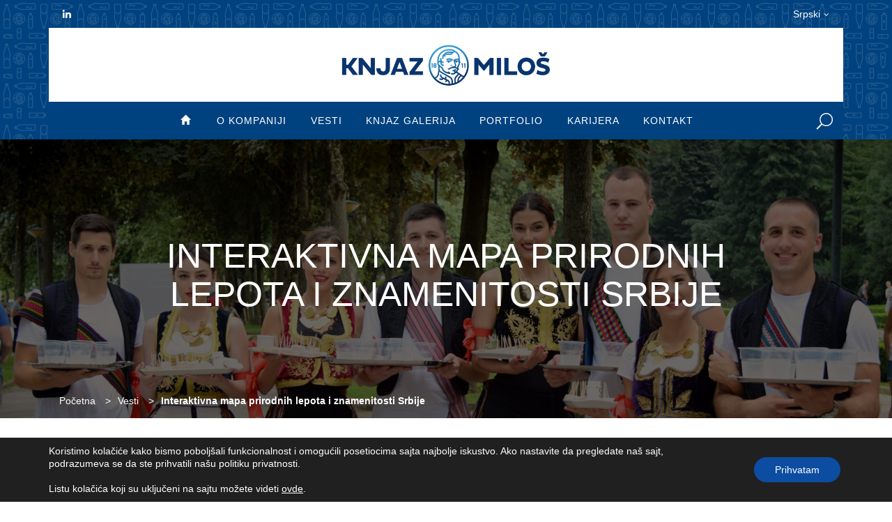

--- FILE ---
content_type: text/html; charset=UTF-8
request_url: https://knjaz.rs/interaktivna-mapa-prirodnih-lepota-i-znamenitosti-srbije/
body_size: 19559
content:
<!doctype html>
<html lang="sr-RS" class="no-js">
	<head>
		<meta charset="UTF-8">
		<title>Interaktivna mapa prirodnih lepota i znamenitosti Srbije - Knjaz Miloš : Knjaz Miloš</title>

		<link href="//www.google-analytics.com" rel="dns-prefetch">
        <link href="https://knjaz.rs/wp-content/themes/knjaz/img/icons/touch.png" rel="apple-touch-icon-precomposed">
				 <script src="https://ajax.googleapis.com/ajax/libs/jquery/3.2.1/jquery.min.js"></script>
		<meta http-equiv="X-UA-Compatible" content="IE=edge,chrome=1">
		<meta name="viewport" content="width=device-width, initial-scale=1.0">
		<meta name="description" content="Company with a heart">

		
		<meta name='robots' content='index, follow, max-image-preview:large, max-snippet:-1, max-video-preview:-1' />
<link rel="alternate" hreflang="sr" href="https://knjaz.rs/interaktivna-mapa-prirodnih-lepota-i-znamenitosti-srbije/" />
<link rel="alternate" hreflang="x-default" href="https://knjaz.rs/interaktivna-mapa-prirodnih-lepota-i-znamenitosti-srbije/" />

	<!-- This site is optimized with the Yoast SEO plugin v26.6 - https://yoast.com/wordpress/plugins/seo/ -->
	<link rel="canonical" href="https://knjaz.rs/interaktivna-mapa-prirodnih-lepota-i-znamenitosti-srbije/" />
	<meta property="og:locale" content="sr_RS" />
	<meta property="og:type" content="article" />
	<meta property="og:title" content="Interaktivna mapa prirodnih lepota i znamenitosti Srbije - Knjaz Miloš" />
	<meta property="og:description" content="Knjaz Miloš pokrenuo akciju „NAŠA ZEMLJA – NAŠ #PONOS“ Beograd, 11. avgust 2016. – Akcijom „Naša zemlja – naš #ponos“, koju je na društvenoj mreži Facebook pokrenuo Knjaz Miloš, znamenitosti i prirodne lepote naše zemlje postaće deo jedinstvene mape preporuka koje su dali sami meštani i turisti. Ova akcija deo je kampanje „Knjaz nije voda... View Article" />
	<meta property="og:url" content="https://knjaz.rs/interaktivna-mapa-prirodnih-lepota-i-znamenitosti-srbije/" />
	<meta property="og:site_name" content="Knjaz Miloš" />
	<meta property="article:published_time" content="2016-08-11T10:46:36+00:00" />
	<meta property="article:modified_time" content="2017-10-23T10:50:30+00:00" />
	<meta property="og:image" content="https://knjaz.rs/wp-content/uploads/2017/10/Nas-ponos.jpg" />
	<meta property="og:image:width" content="851" />
	<meta property="og:image:height" content="470" />
	<meta property="og:image:type" content="image/jpeg" />
	<meta name="author" content="Nevena" />
	<meta name="twitter:card" content="summary_large_image" />
	<meta name="twitter:label1" content="Napisano od" />
	<meta name="twitter:data1" content="Nevena" />
	<meta name="twitter:label2" content="Procenjeno vreme čitanja" />
	<meta name="twitter:data2" content="1 minut" />
	<script type="application/ld+json" class="yoast-schema-graph">{"@context":"https://schema.org","@graph":[{"@type":"WebPage","@id":"https://knjaz.rs/interaktivna-mapa-prirodnih-lepota-i-znamenitosti-srbije/","url":"https://knjaz.rs/interaktivna-mapa-prirodnih-lepota-i-znamenitosti-srbije/","name":"Interaktivna mapa prirodnih lepota i znamenitosti Srbije - Knjaz Miloš","isPartOf":{"@id":"https://knjaz.rs/#website"},"primaryImageOfPage":{"@id":"https://knjaz.rs/interaktivna-mapa-prirodnih-lepota-i-znamenitosti-srbije/#primaryimage"},"image":{"@id":"https://knjaz.rs/interaktivna-mapa-prirodnih-lepota-i-znamenitosti-srbije/#primaryimage"},"thumbnailUrl":"https://knjaz.rs/wp-content/uploads/2017/10/Nas-ponos.jpg","datePublished":"2016-08-11T10:46:36+00:00","dateModified":"2017-10-23T10:50:30+00:00","author":{"@id":"https://knjaz.rs/#/schema/person/80a8f530383b16ac48c532655227d520"},"breadcrumb":{"@id":"https://knjaz.rs/interaktivna-mapa-prirodnih-lepota-i-znamenitosti-srbije/#breadcrumb"},"inLanguage":"sr-RS","potentialAction":[{"@type":"ReadAction","target":["https://knjaz.rs/interaktivna-mapa-prirodnih-lepota-i-znamenitosti-srbije/"]}]},{"@type":"ImageObject","inLanguage":"sr-RS","@id":"https://knjaz.rs/interaktivna-mapa-prirodnih-lepota-i-znamenitosti-srbije/#primaryimage","url":"https://knjaz.rs/wp-content/uploads/2017/10/Nas-ponos.jpg","contentUrl":"https://knjaz.rs/wp-content/uploads/2017/10/Nas-ponos.jpg","width":851,"height":470,"caption":"Knjaz Miloš pokrenuo akciju „NAŠA ZEMLJA – NAŠ #PONOS“"},{"@type":"BreadcrumbList","@id":"https://knjaz.rs/interaktivna-mapa-prirodnih-lepota-i-znamenitosti-srbije/#breadcrumb","itemListElement":[{"@type":"ListItem","position":1,"name":"Почетна","item":"https://knjaz.rs/"},{"@type":"ListItem","position":2,"name":"Interaktivna mapa prirodnih lepota i znamenitosti Srbije"}]},{"@type":"WebSite","@id":"https://knjaz.rs/#website","url":"https://knjaz.rs/","name":"Knjaz Miloš","description":"Company with a heart","potentialAction":[{"@type":"SearchAction","target":{"@type":"EntryPoint","urlTemplate":"https://knjaz.rs/?s={search_term_string}"},"query-input":{"@type":"PropertyValueSpecification","valueRequired":true,"valueName":"search_term_string"}}],"inLanguage":"sr-RS"},{"@type":"Person","@id":"https://knjaz.rs/#/schema/person/80a8f530383b16ac48c532655227d520","name":"Nevena","image":{"@type":"ImageObject","inLanguage":"sr-RS","@id":"https://knjaz.rs/#/schema/person/image/","url":"https://secure.gravatar.com/avatar/e98f78dcb5286d4e1142f8e307794ece712c164395620a9c71d0da71bb43f4a9?s=96&d=mm&r=g","contentUrl":"https://secure.gravatar.com/avatar/e98f78dcb5286d4e1142f8e307794ece712c164395620a9c71d0da71bb43f4a9?s=96&d=mm&r=g","caption":"Nevena"},"url":"https://knjaz.rs/author/nevena/"}]}</script>
	<!-- / Yoast SEO plugin. -->


<link rel="alternate" title="oEmbed (JSON)" type="application/json+oembed" href="https://knjaz.rs/wp-json/oembed/1.0/embed?url=https%3A%2F%2Fknjaz.rs%2Finteraktivna-mapa-prirodnih-lepota-i-znamenitosti-srbije%2F" />
<link rel="alternate" title="oEmbed (XML)" type="text/xml+oembed" href="https://knjaz.rs/wp-json/oembed/1.0/embed?url=https%3A%2F%2Fknjaz.rs%2Finteraktivna-mapa-prirodnih-lepota-i-znamenitosti-srbije%2F&#038;format=xml" />
<style id='wp-img-auto-sizes-contain-inline-css' type='text/css'>
img:is([sizes=auto i],[sizes^="auto," i]){contain-intrinsic-size:3000px 1500px}
/*# sourceURL=wp-img-auto-sizes-contain-inline-css */
</style>
<link rel='stylesheet' id='twb-open-sans-css' href='https://fonts.googleapis.com/css?family=Open+Sans%3A300%2C400%2C500%2C600%2C700%2C800&#038;display=swap&#038;ver=6.9' media='all' />
<link rel='stylesheet' id='twbbwg-global-css' href='https://knjaz.rs/wp-content/plugins/photo-gallery/booster/assets/css/global.css?ver=1.0.0' media='all' />
<style id='wp-emoji-styles-inline-css' type='text/css'>

	img.wp-smiley, img.emoji {
		display: inline !important;
		border: none !important;
		box-shadow: none !important;
		height: 1em !important;
		width: 1em !important;
		margin: 0 0.07em !important;
		vertical-align: -0.1em !important;
		background: none !important;
		padding: 0 !important;
	}
/*# sourceURL=wp-emoji-styles-inline-css */
</style>
<link rel='stylesheet' id='wp-block-library-css' href='https://knjaz.rs/wp-includes/css/dist/block-library/style.min.css?ver=6.9' media='all' />
<style id='wp-block-paragraph-inline-css' type='text/css'>
.is-small-text{font-size:.875em}.is-regular-text{font-size:1em}.is-large-text{font-size:2.25em}.is-larger-text{font-size:3em}.has-drop-cap:not(:focus):first-letter{float:left;font-size:8.4em;font-style:normal;font-weight:100;line-height:.68;margin:.05em .1em 0 0;text-transform:uppercase}body.rtl .has-drop-cap:not(:focus):first-letter{float:none;margin-left:.1em}p.has-drop-cap.has-background{overflow:hidden}:root :where(p.has-background){padding:1.25em 2.375em}:where(p.has-text-color:not(.has-link-color)) a{color:inherit}p.has-text-align-left[style*="writing-mode:vertical-lr"],p.has-text-align-right[style*="writing-mode:vertical-rl"]{rotate:180deg}
/*# sourceURL=https://knjaz.rs/wp-includes/blocks/paragraph/style.min.css */
</style>
<style id='global-styles-inline-css' type='text/css'>
:root{--wp--preset--aspect-ratio--square: 1;--wp--preset--aspect-ratio--4-3: 4/3;--wp--preset--aspect-ratio--3-4: 3/4;--wp--preset--aspect-ratio--3-2: 3/2;--wp--preset--aspect-ratio--2-3: 2/3;--wp--preset--aspect-ratio--16-9: 16/9;--wp--preset--aspect-ratio--9-16: 9/16;--wp--preset--color--black: #000000;--wp--preset--color--cyan-bluish-gray: #abb8c3;--wp--preset--color--white: #ffffff;--wp--preset--color--pale-pink: #f78da7;--wp--preset--color--vivid-red: #cf2e2e;--wp--preset--color--luminous-vivid-orange: #ff6900;--wp--preset--color--luminous-vivid-amber: #fcb900;--wp--preset--color--light-green-cyan: #7bdcb5;--wp--preset--color--vivid-green-cyan: #00d084;--wp--preset--color--pale-cyan-blue: #8ed1fc;--wp--preset--color--vivid-cyan-blue: #0693e3;--wp--preset--color--vivid-purple: #9b51e0;--wp--preset--gradient--vivid-cyan-blue-to-vivid-purple: linear-gradient(135deg,rgb(6,147,227) 0%,rgb(155,81,224) 100%);--wp--preset--gradient--light-green-cyan-to-vivid-green-cyan: linear-gradient(135deg,rgb(122,220,180) 0%,rgb(0,208,130) 100%);--wp--preset--gradient--luminous-vivid-amber-to-luminous-vivid-orange: linear-gradient(135deg,rgb(252,185,0) 0%,rgb(255,105,0) 100%);--wp--preset--gradient--luminous-vivid-orange-to-vivid-red: linear-gradient(135deg,rgb(255,105,0) 0%,rgb(207,46,46) 100%);--wp--preset--gradient--very-light-gray-to-cyan-bluish-gray: linear-gradient(135deg,rgb(238,238,238) 0%,rgb(169,184,195) 100%);--wp--preset--gradient--cool-to-warm-spectrum: linear-gradient(135deg,rgb(74,234,220) 0%,rgb(151,120,209) 20%,rgb(207,42,186) 40%,rgb(238,44,130) 60%,rgb(251,105,98) 80%,rgb(254,248,76) 100%);--wp--preset--gradient--blush-light-purple: linear-gradient(135deg,rgb(255,206,236) 0%,rgb(152,150,240) 100%);--wp--preset--gradient--blush-bordeaux: linear-gradient(135deg,rgb(254,205,165) 0%,rgb(254,45,45) 50%,rgb(107,0,62) 100%);--wp--preset--gradient--luminous-dusk: linear-gradient(135deg,rgb(255,203,112) 0%,rgb(199,81,192) 50%,rgb(65,88,208) 100%);--wp--preset--gradient--pale-ocean: linear-gradient(135deg,rgb(255,245,203) 0%,rgb(182,227,212) 50%,rgb(51,167,181) 100%);--wp--preset--gradient--electric-grass: linear-gradient(135deg,rgb(202,248,128) 0%,rgb(113,206,126) 100%);--wp--preset--gradient--midnight: linear-gradient(135deg,rgb(2,3,129) 0%,rgb(40,116,252) 100%);--wp--preset--font-size--small: 13px;--wp--preset--font-size--medium: 20px;--wp--preset--font-size--large: 36px;--wp--preset--font-size--x-large: 42px;--wp--preset--spacing--20: 0.44rem;--wp--preset--spacing--30: 0.67rem;--wp--preset--spacing--40: 1rem;--wp--preset--spacing--50: 1.5rem;--wp--preset--spacing--60: 2.25rem;--wp--preset--spacing--70: 3.38rem;--wp--preset--spacing--80: 5.06rem;--wp--preset--shadow--natural: 6px 6px 9px rgba(0, 0, 0, 0.2);--wp--preset--shadow--deep: 12px 12px 50px rgba(0, 0, 0, 0.4);--wp--preset--shadow--sharp: 6px 6px 0px rgba(0, 0, 0, 0.2);--wp--preset--shadow--outlined: 6px 6px 0px -3px rgb(255, 255, 255), 6px 6px rgb(0, 0, 0);--wp--preset--shadow--crisp: 6px 6px 0px rgb(0, 0, 0);}:where(.is-layout-flex){gap: 0.5em;}:where(.is-layout-grid){gap: 0.5em;}body .is-layout-flex{display: flex;}.is-layout-flex{flex-wrap: wrap;align-items: center;}.is-layout-flex > :is(*, div){margin: 0;}body .is-layout-grid{display: grid;}.is-layout-grid > :is(*, div){margin: 0;}:where(.wp-block-columns.is-layout-flex){gap: 2em;}:where(.wp-block-columns.is-layout-grid){gap: 2em;}:where(.wp-block-post-template.is-layout-flex){gap: 1.25em;}:where(.wp-block-post-template.is-layout-grid){gap: 1.25em;}.has-black-color{color: var(--wp--preset--color--black) !important;}.has-cyan-bluish-gray-color{color: var(--wp--preset--color--cyan-bluish-gray) !important;}.has-white-color{color: var(--wp--preset--color--white) !important;}.has-pale-pink-color{color: var(--wp--preset--color--pale-pink) !important;}.has-vivid-red-color{color: var(--wp--preset--color--vivid-red) !important;}.has-luminous-vivid-orange-color{color: var(--wp--preset--color--luminous-vivid-orange) !important;}.has-luminous-vivid-amber-color{color: var(--wp--preset--color--luminous-vivid-amber) !important;}.has-light-green-cyan-color{color: var(--wp--preset--color--light-green-cyan) !important;}.has-vivid-green-cyan-color{color: var(--wp--preset--color--vivid-green-cyan) !important;}.has-pale-cyan-blue-color{color: var(--wp--preset--color--pale-cyan-blue) !important;}.has-vivid-cyan-blue-color{color: var(--wp--preset--color--vivid-cyan-blue) !important;}.has-vivid-purple-color{color: var(--wp--preset--color--vivid-purple) !important;}.has-black-background-color{background-color: var(--wp--preset--color--black) !important;}.has-cyan-bluish-gray-background-color{background-color: var(--wp--preset--color--cyan-bluish-gray) !important;}.has-white-background-color{background-color: var(--wp--preset--color--white) !important;}.has-pale-pink-background-color{background-color: var(--wp--preset--color--pale-pink) !important;}.has-vivid-red-background-color{background-color: var(--wp--preset--color--vivid-red) !important;}.has-luminous-vivid-orange-background-color{background-color: var(--wp--preset--color--luminous-vivid-orange) !important;}.has-luminous-vivid-amber-background-color{background-color: var(--wp--preset--color--luminous-vivid-amber) !important;}.has-light-green-cyan-background-color{background-color: var(--wp--preset--color--light-green-cyan) !important;}.has-vivid-green-cyan-background-color{background-color: var(--wp--preset--color--vivid-green-cyan) !important;}.has-pale-cyan-blue-background-color{background-color: var(--wp--preset--color--pale-cyan-blue) !important;}.has-vivid-cyan-blue-background-color{background-color: var(--wp--preset--color--vivid-cyan-blue) !important;}.has-vivid-purple-background-color{background-color: var(--wp--preset--color--vivid-purple) !important;}.has-black-border-color{border-color: var(--wp--preset--color--black) !important;}.has-cyan-bluish-gray-border-color{border-color: var(--wp--preset--color--cyan-bluish-gray) !important;}.has-white-border-color{border-color: var(--wp--preset--color--white) !important;}.has-pale-pink-border-color{border-color: var(--wp--preset--color--pale-pink) !important;}.has-vivid-red-border-color{border-color: var(--wp--preset--color--vivid-red) !important;}.has-luminous-vivid-orange-border-color{border-color: var(--wp--preset--color--luminous-vivid-orange) !important;}.has-luminous-vivid-amber-border-color{border-color: var(--wp--preset--color--luminous-vivid-amber) !important;}.has-light-green-cyan-border-color{border-color: var(--wp--preset--color--light-green-cyan) !important;}.has-vivid-green-cyan-border-color{border-color: var(--wp--preset--color--vivid-green-cyan) !important;}.has-pale-cyan-blue-border-color{border-color: var(--wp--preset--color--pale-cyan-blue) !important;}.has-vivid-cyan-blue-border-color{border-color: var(--wp--preset--color--vivid-cyan-blue) !important;}.has-vivid-purple-border-color{border-color: var(--wp--preset--color--vivid-purple) !important;}.has-vivid-cyan-blue-to-vivid-purple-gradient-background{background: var(--wp--preset--gradient--vivid-cyan-blue-to-vivid-purple) !important;}.has-light-green-cyan-to-vivid-green-cyan-gradient-background{background: var(--wp--preset--gradient--light-green-cyan-to-vivid-green-cyan) !important;}.has-luminous-vivid-amber-to-luminous-vivid-orange-gradient-background{background: var(--wp--preset--gradient--luminous-vivid-amber-to-luminous-vivid-orange) !important;}.has-luminous-vivid-orange-to-vivid-red-gradient-background{background: var(--wp--preset--gradient--luminous-vivid-orange-to-vivid-red) !important;}.has-very-light-gray-to-cyan-bluish-gray-gradient-background{background: var(--wp--preset--gradient--very-light-gray-to-cyan-bluish-gray) !important;}.has-cool-to-warm-spectrum-gradient-background{background: var(--wp--preset--gradient--cool-to-warm-spectrum) !important;}.has-blush-light-purple-gradient-background{background: var(--wp--preset--gradient--blush-light-purple) !important;}.has-blush-bordeaux-gradient-background{background: var(--wp--preset--gradient--blush-bordeaux) !important;}.has-luminous-dusk-gradient-background{background: var(--wp--preset--gradient--luminous-dusk) !important;}.has-pale-ocean-gradient-background{background: var(--wp--preset--gradient--pale-ocean) !important;}.has-electric-grass-gradient-background{background: var(--wp--preset--gradient--electric-grass) !important;}.has-midnight-gradient-background{background: var(--wp--preset--gradient--midnight) !important;}.has-small-font-size{font-size: var(--wp--preset--font-size--small) !important;}.has-medium-font-size{font-size: var(--wp--preset--font-size--medium) !important;}.has-large-font-size{font-size: var(--wp--preset--font-size--large) !important;}.has-x-large-font-size{font-size: var(--wp--preset--font-size--x-large) !important;}
/*# sourceURL=global-styles-inline-css */
</style>

<style id='classic-theme-styles-inline-css' type='text/css'>
/*! This file is auto-generated */
.wp-block-button__link{color:#fff;background-color:#32373c;border-radius:9999px;box-shadow:none;text-decoration:none;padding:calc(.667em + 2px) calc(1.333em + 2px);font-size:1.125em}.wp-block-file__button{background:#32373c;color:#fff;text-decoration:none}
/*# sourceURL=/wp-includes/css/classic-themes.min.css */
</style>
<link rel='stylesheet' id='contact-form-7-css' href='https://knjaz.rs/wp-content/plugins/contact-form-7/includes/css/styles.css?ver=6.1.4' media='all' />
<link rel='stylesheet' id='bwg_fonts-css' href='https://knjaz.rs/wp-content/plugins/photo-gallery/css/bwg-fonts/fonts.css?ver=0.0.1' media='all' />
<link rel='stylesheet' id='sumoselect-css' href='https://knjaz.rs/wp-content/plugins/photo-gallery/css/sumoselect.min.css?ver=3.4.6' media='all' />
<link rel='stylesheet' id='mCustomScrollbar-css' href='https://knjaz.rs/wp-content/plugins/photo-gallery/css/jquery.mCustomScrollbar.min.css?ver=3.1.5' media='all' />
<link rel='stylesheet' id='bwg_googlefonts-css' href='https://fonts.googleapis.com/css?family=Ubuntu&#038;subset=greek,latin,greek-ext,vietnamese,cyrillic-ext,latin-ext,cyrillic' media='all' />
<link rel='stylesheet' id='bwg_frontend-css' href='https://knjaz.rs/wp-content/plugins/photo-gallery/css/styles.min.css?ver=1.8.35' media='all' />
<link rel='stylesheet' id='wpml-legacy-dropdown-click-0-css' href='https://knjaz.rs/wp-content/plugins/sitepress-multilingual-cms/templates/language-switchers/legacy-dropdown-click/style.min.css?ver=1' media='all' />
<style id='wpml-legacy-dropdown-click-0-inline-css' type='text/css'>
.wpml-ls-statics-shortcode_actions{background-color:#00427f;}.wpml-ls-statics-shortcode_actions, .wpml-ls-statics-shortcode_actions .wpml-ls-sub-menu, .wpml-ls-statics-shortcode_actions a {border-color:#32a2db;}.wpml-ls-statics-shortcode_actions a, .wpml-ls-statics-shortcode_actions .wpml-ls-sub-menu a, .wpml-ls-statics-shortcode_actions .wpml-ls-sub-menu a:link, .wpml-ls-statics-shortcode_actions li:not(.wpml-ls-current-language) .wpml-ls-link, .wpml-ls-statics-shortcode_actions li:not(.wpml-ls-current-language) .wpml-ls-link:link {color:#ffffff;background-color:#00427f;}.wpml-ls-statics-shortcode_actions .wpml-ls-sub-menu a:hover,.wpml-ls-statics-shortcode_actions .wpml-ls-sub-menu a:focus, .wpml-ls-statics-shortcode_actions .wpml-ls-sub-menu a:link:hover, .wpml-ls-statics-shortcode_actions .wpml-ls-sub-menu a:link:focus {color:#ffffff;background-color:#00427f;}.wpml-ls-statics-shortcode_actions .wpml-ls-current-language > a {color:#ffffff;background-color:#00427f;}.wpml-ls-statics-shortcode_actions .wpml-ls-current-language:hover>a, .wpml-ls-statics-shortcode_actions .wpml-ls-current-language>a:focus {color:#ffffff;background-color:#00427f;}
/*# sourceURL=wpml-legacy-dropdown-click-0-inline-css */
</style>
<link rel='stylesheet' id='wpml-menu-item-0-css' href='https://knjaz.rs/wp-content/plugins/sitepress-multilingual-cms/templates/language-switchers/menu-item/style.min.css?ver=1' media='all' />
<link rel='stylesheet' id='normalize-css' href='https://knjaz.rs/wp-content/themes/knjaz/normalize.css?ver=1.1' media='all' />
<link rel='stylesheet' id='html5blank-css' href='https://knjaz.rs/wp-content/themes/knjaz/style.css?ver=1.7' media='all' />
<link rel='stylesheet' id='responsive-css' href='https://knjaz.rs/wp-content/themes/knjaz/css/responsive.css?ver=1.0' media='all' />
<link rel='stylesheet' id='bootstrap-css' href='https://knjaz.rs/wp-content/themes/knjaz/css/bootstrap.min.css?ver=1.0' media='all' />
<link rel='stylesheet' id='font-awesome-css' href='https://knjaz.rs/wp-content/themes/knjaz/css/font-awesome.min.css?ver=1.0' media='all' />
<link rel='stylesheet' id='wp-pagenavi-css' href='https://knjaz.rs/wp-content/plugins/wp-pagenavi/pagenavi-css.css?ver=2.70' media='all' />
<link rel='stylesheet' id='moove_gdpr_frontend-css' href='https://knjaz.rs/wp-content/plugins/gdpr-cookie-compliance/dist/styles/gdpr-main-nf.css?ver=5.0.9' media='all' />
<style id='moove_gdpr_frontend-inline-css' type='text/css'>
				#moove_gdpr_cookie_modal .moove-gdpr-modal-content .moove-gdpr-tab-main h3.tab-title, 
				#moove_gdpr_cookie_modal .moove-gdpr-modal-content .moove-gdpr-tab-main span.tab-title,
				#moove_gdpr_cookie_modal .moove-gdpr-modal-content .moove-gdpr-modal-left-content #moove-gdpr-menu li a, 
				#moove_gdpr_cookie_modal .moove-gdpr-modal-content .moove-gdpr-modal-left-content #moove-gdpr-menu li button,
				#moove_gdpr_cookie_modal .moove-gdpr-modal-content .moove-gdpr-modal-left-content .moove-gdpr-branding-cnt a,
				#moove_gdpr_cookie_modal .moove-gdpr-modal-content .moove-gdpr-modal-footer-content .moove-gdpr-button-holder a.mgbutton, 
				#moove_gdpr_cookie_modal .moove-gdpr-modal-content .moove-gdpr-modal-footer-content .moove-gdpr-button-holder button.mgbutton,
				#moove_gdpr_cookie_modal .cookie-switch .cookie-slider:after, 
				#moove_gdpr_cookie_modal .cookie-switch .slider:after, 
				#moove_gdpr_cookie_modal .switch .cookie-slider:after, 
				#moove_gdpr_cookie_modal .switch .slider:after,
				#moove_gdpr_cookie_info_bar .moove-gdpr-info-bar-container .moove-gdpr-info-bar-content p, 
				#moove_gdpr_cookie_info_bar .moove-gdpr-info-bar-container .moove-gdpr-info-bar-content p a,
				#moove_gdpr_cookie_info_bar .moove-gdpr-info-bar-container .moove-gdpr-info-bar-content a.mgbutton, 
				#moove_gdpr_cookie_info_bar .moove-gdpr-info-bar-container .moove-gdpr-info-bar-content button.mgbutton,
				#moove_gdpr_cookie_modal .moove-gdpr-modal-content .moove-gdpr-tab-main .moove-gdpr-tab-main-content h1, 
				#moove_gdpr_cookie_modal .moove-gdpr-modal-content .moove-gdpr-tab-main .moove-gdpr-tab-main-content h2, 
				#moove_gdpr_cookie_modal .moove-gdpr-modal-content .moove-gdpr-tab-main .moove-gdpr-tab-main-content h3, 
				#moove_gdpr_cookie_modal .moove-gdpr-modal-content .moove-gdpr-tab-main .moove-gdpr-tab-main-content h4, 
				#moove_gdpr_cookie_modal .moove-gdpr-modal-content .moove-gdpr-tab-main .moove-gdpr-tab-main-content h5, 
				#moove_gdpr_cookie_modal .moove-gdpr-modal-content .moove-gdpr-tab-main .moove-gdpr-tab-main-content h6,
				#moove_gdpr_cookie_modal .moove-gdpr-modal-content.moove_gdpr_modal_theme_v2 .moove-gdpr-modal-title .tab-title,
				#moove_gdpr_cookie_modal .moove-gdpr-modal-content.moove_gdpr_modal_theme_v2 .moove-gdpr-tab-main h3.tab-title, 
				#moove_gdpr_cookie_modal .moove-gdpr-modal-content.moove_gdpr_modal_theme_v2 .moove-gdpr-tab-main span.tab-title,
				#moove_gdpr_cookie_modal .moove-gdpr-modal-content.moove_gdpr_modal_theme_v2 .moove-gdpr-branding-cnt a {
					font-weight: inherit				}
			#moove_gdpr_cookie_modal,#moove_gdpr_cookie_info_bar,.gdpr_cookie_settings_shortcode_content{font-family:inherit}#moove_gdpr_save_popup_settings_button{background-color:#373737;color:#fff}#moove_gdpr_save_popup_settings_button:hover{background-color:#000}#moove_gdpr_cookie_info_bar .moove-gdpr-info-bar-container .moove-gdpr-info-bar-content a.mgbutton,#moove_gdpr_cookie_info_bar .moove-gdpr-info-bar-container .moove-gdpr-info-bar-content button.mgbutton{background-color:#0c4da2}#moove_gdpr_cookie_modal .moove-gdpr-modal-content .moove-gdpr-modal-footer-content .moove-gdpr-button-holder a.mgbutton,#moove_gdpr_cookie_modal .moove-gdpr-modal-content .moove-gdpr-modal-footer-content .moove-gdpr-button-holder button.mgbutton,.gdpr_cookie_settings_shortcode_content .gdpr-shr-button.button-green{background-color:#0c4da2;border-color:#0c4da2}#moove_gdpr_cookie_modal .moove-gdpr-modal-content .moove-gdpr-modal-footer-content .moove-gdpr-button-holder a.mgbutton:hover,#moove_gdpr_cookie_modal .moove-gdpr-modal-content .moove-gdpr-modal-footer-content .moove-gdpr-button-holder button.mgbutton:hover,.gdpr_cookie_settings_shortcode_content .gdpr-shr-button.button-green:hover{background-color:#fff;color:#0c4da2}#moove_gdpr_cookie_modal .moove-gdpr-modal-content .moove-gdpr-modal-close i,#moove_gdpr_cookie_modal .moove-gdpr-modal-content .moove-gdpr-modal-close span.gdpr-icon{background-color:#0c4da2;border:1px solid #0c4da2}#moove_gdpr_cookie_info_bar span.moove-gdpr-infobar-allow-all.focus-g,#moove_gdpr_cookie_info_bar span.moove-gdpr-infobar-allow-all:focus,#moove_gdpr_cookie_info_bar button.moove-gdpr-infobar-allow-all.focus-g,#moove_gdpr_cookie_info_bar button.moove-gdpr-infobar-allow-all:focus,#moove_gdpr_cookie_info_bar span.moove-gdpr-infobar-reject-btn.focus-g,#moove_gdpr_cookie_info_bar span.moove-gdpr-infobar-reject-btn:focus,#moove_gdpr_cookie_info_bar button.moove-gdpr-infobar-reject-btn.focus-g,#moove_gdpr_cookie_info_bar button.moove-gdpr-infobar-reject-btn:focus,#moove_gdpr_cookie_info_bar span.change-settings-button.focus-g,#moove_gdpr_cookie_info_bar span.change-settings-button:focus,#moove_gdpr_cookie_info_bar button.change-settings-button.focus-g,#moove_gdpr_cookie_info_bar button.change-settings-button:focus{-webkit-box-shadow:0 0 1px 3px #0c4da2;-moz-box-shadow:0 0 1px 3px #0c4da2;box-shadow:0 0 1px 3px #0c4da2}#moove_gdpr_cookie_modal .moove-gdpr-modal-content .moove-gdpr-modal-close i:hover,#moove_gdpr_cookie_modal .moove-gdpr-modal-content .moove-gdpr-modal-close span.gdpr-icon:hover,#moove_gdpr_cookie_info_bar span[data-href]>u.change-settings-button{color:#0c4da2}#moove_gdpr_cookie_modal .moove-gdpr-modal-content .moove-gdpr-modal-left-content #moove-gdpr-menu li.menu-item-selected a span.gdpr-icon,#moove_gdpr_cookie_modal .moove-gdpr-modal-content .moove-gdpr-modal-left-content #moove-gdpr-menu li.menu-item-selected button span.gdpr-icon{color:inherit}#moove_gdpr_cookie_modal .moove-gdpr-modal-content .moove-gdpr-modal-left-content #moove-gdpr-menu li a span.gdpr-icon,#moove_gdpr_cookie_modal .moove-gdpr-modal-content .moove-gdpr-modal-left-content #moove-gdpr-menu li button span.gdpr-icon{color:inherit}#moove_gdpr_cookie_modal .gdpr-acc-link{line-height:0;font-size:0;color:transparent;position:absolute}#moove_gdpr_cookie_modal .moove-gdpr-modal-content .moove-gdpr-modal-close:hover i,#moove_gdpr_cookie_modal .moove-gdpr-modal-content .moove-gdpr-modal-left-content #moove-gdpr-menu li a,#moove_gdpr_cookie_modal .moove-gdpr-modal-content .moove-gdpr-modal-left-content #moove-gdpr-menu li button,#moove_gdpr_cookie_modal .moove-gdpr-modal-content .moove-gdpr-modal-left-content #moove-gdpr-menu li button i,#moove_gdpr_cookie_modal .moove-gdpr-modal-content .moove-gdpr-modal-left-content #moove-gdpr-menu li a i,#moove_gdpr_cookie_modal .moove-gdpr-modal-content .moove-gdpr-tab-main .moove-gdpr-tab-main-content a:hover,#moove_gdpr_cookie_info_bar.moove-gdpr-dark-scheme .moove-gdpr-info-bar-container .moove-gdpr-info-bar-content a.mgbutton:hover,#moove_gdpr_cookie_info_bar.moove-gdpr-dark-scheme .moove-gdpr-info-bar-container .moove-gdpr-info-bar-content button.mgbutton:hover,#moove_gdpr_cookie_info_bar.moove-gdpr-dark-scheme .moove-gdpr-info-bar-container .moove-gdpr-info-bar-content a:hover,#moove_gdpr_cookie_info_bar.moove-gdpr-dark-scheme .moove-gdpr-info-bar-container .moove-gdpr-info-bar-content button:hover,#moove_gdpr_cookie_info_bar.moove-gdpr-dark-scheme .moove-gdpr-info-bar-container .moove-gdpr-info-bar-content span.change-settings-button:hover,#moove_gdpr_cookie_info_bar.moove-gdpr-dark-scheme .moove-gdpr-info-bar-container .moove-gdpr-info-bar-content button.change-settings-button:hover,#moove_gdpr_cookie_info_bar.moove-gdpr-dark-scheme .moove-gdpr-info-bar-container .moove-gdpr-info-bar-content u.change-settings-button:hover,#moove_gdpr_cookie_info_bar span[data-href]>u.change-settings-button,#moove_gdpr_cookie_info_bar.moove-gdpr-dark-scheme .moove-gdpr-info-bar-container .moove-gdpr-info-bar-content a.mgbutton.focus-g,#moove_gdpr_cookie_info_bar.moove-gdpr-dark-scheme .moove-gdpr-info-bar-container .moove-gdpr-info-bar-content button.mgbutton.focus-g,#moove_gdpr_cookie_info_bar.moove-gdpr-dark-scheme .moove-gdpr-info-bar-container .moove-gdpr-info-bar-content a.focus-g,#moove_gdpr_cookie_info_bar.moove-gdpr-dark-scheme .moove-gdpr-info-bar-container .moove-gdpr-info-bar-content button.focus-g,#moove_gdpr_cookie_info_bar.moove-gdpr-dark-scheme .moove-gdpr-info-bar-container .moove-gdpr-info-bar-content a.mgbutton:focus,#moove_gdpr_cookie_info_bar.moove-gdpr-dark-scheme .moove-gdpr-info-bar-container .moove-gdpr-info-bar-content button.mgbutton:focus,#moove_gdpr_cookie_info_bar.moove-gdpr-dark-scheme .moove-gdpr-info-bar-container .moove-gdpr-info-bar-content a:focus,#moove_gdpr_cookie_info_bar.moove-gdpr-dark-scheme .moove-gdpr-info-bar-container .moove-gdpr-info-bar-content button:focus,#moove_gdpr_cookie_info_bar.moove-gdpr-dark-scheme .moove-gdpr-info-bar-container .moove-gdpr-info-bar-content span.change-settings-button.focus-g,span.change-settings-button:focus,button.change-settings-button.focus-g,button.change-settings-button:focus,#moove_gdpr_cookie_info_bar.moove-gdpr-dark-scheme .moove-gdpr-info-bar-container .moove-gdpr-info-bar-content u.change-settings-button.focus-g,#moove_gdpr_cookie_info_bar.moove-gdpr-dark-scheme .moove-gdpr-info-bar-container .moove-gdpr-info-bar-content u.change-settings-button:focus{color:#0c4da2}#moove_gdpr_cookie_modal .moove-gdpr-branding.focus-g span,#moove_gdpr_cookie_modal .moove-gdpr-modal-content .moove-gdpr-tab-main a.focus-g,#moove_gdpr_cookie_modal .moove-gdpr-modal-content .moove-gdpr-tab-main .gdpr-cd-details-toggle.focus-g{color:#0c4da2}#moove_gdpr_cookie_modal.gdpr_lightbox-hide{display:none}
/*# sourceURL=moove_gdpr_frontend-inline-css */
</style>
<script type="text/javascript" src="https://knjaz.rs/wp-content/themes/knjaz/js/lib/conditionizr-4.3.0.min.js?ver=4.3.0" id="conditionizr-js"></script>
<script type="text/javascript" src="https://knjaz.rs/wp-content/themes/knjaz/js/lib/modernizr-2.7.1.min.js?ver=2.7.1" id="modernizr-js"></script>
<script type="text/javascript" src="https://knjaz.rs/wp-content/themes/knjaz/js/scripts.js?ver=1.0.0" id="html5blankscripts-js"></script>
<script type="text/javascript" src="https://knjaz.rs/wp-content/themes/knjaz/js/bootstrap.min.js?ver=1.0.0" id="bootstrapjs-js"></script>
<script type="text/javascript" src="https://knjaz.rs/wp-includes/js/jquery/jquery.min.js?ver=3.7.1" id="jquery-core-js"></script>
<script type="text/javascript" src="https://knjaz.rs/wp-includes/js/jquery/jquery-migrate.min.js?ver=3.4.1" id="jquery-migrate-js"></script>
<script type="text/javascript" src="https://knjaz.rs/wp-content/plugins/photo-gallery/booster/assets/js/circle-progress.js?ver=1.2.2" id="twbbwg-circle-js"></script>
<script type="text/javascript" id="twbbwg-global-js-extra">
/* <![CDATA[ */
var twb = {"nonce":"a74767bbf4","ajax_url":"https://knjaz.rs/wp-admin/admin-ajax.php","plugin_url":"https://knjaz.rs/wp-content/plugins/photo-gallery/booster","href":"https://knjaz.rs/wp-admin/admin.php?page=twbbwg_photo-gallery"};
var twb = {"nonce":"a74767bbf4","ajax_url":"https://knjaz.rs/wp-admin/admin-ajax.php","plugin_url":"https://knjaz.rs/wp-content/plugins/photo-gallery/booster","href":"https://knjaz.rs/wp-admin/admin.php?page=twbbwg_photo-gallery"};
//# sourceURL=twbbwg-global-js-extra
/* ]]> */
</script>
<script type="text/javascript" src="https://knjaz.rs/wp-content/plugins/photo-gallery/booster/assets/js/global.js?ver=1.0.0" id="twbbwg-global-js"></script>
<script type="text/javascript" src="https://knjaz.rs/wp-content/plugins/photo-gallery/js/jquery.sumoselect.min.js?ver=3.4.6" id="sumoselect-js"></script>
<script type="text/javascript" src="https://knjaz.rs/wp-content/plugins/photo-gallery/js/tocca.min.js?ver=2.0.9" id="bwg_mobile-js"></script>
<script type="text/javascript" src="https://knjaz.rs/wp-content/plugins/photo-gallery/js/jquery.mCustomScrollbar.concat.min.js?ver=3.1.5" id="mCustomScrollbar-js"></script>
<script type="text/javascript" src="https://knjaz.rs/wp-content/plugins/photo-gallery/js/jquery.fullscreen.min.js?ver=0.6.0" id="jquery-fullscreen-js"></script>
<script type="text/javascript" id="bwg_frontend-js-extra">
/* <![CDATA[ */
var bwg_objectsL10n = {"bwg_field_required":"field is required.","bwg_mail_validation":"This is not a valid email address.","bwg_search_result":"There are no images matching your search.","bwg_select_tag":"Select Tag","bwg_order_by":"Order By","bwg_search":"Search","bwg_show_ecommerce":"Show Ecommerce","bwg_hide_ecommerce":"Hide Ecommerce","bwg_show_comments":"Show Comments","bwg_hide_comments":"Hide Comments","bwg_restore":"Restore","bwg_maximize":"Maximize","bwg_fullscreen":"Fullscreen","bwg_exit_fullscreen":"Exit Fullscreen","bwg_search_tag":"SEARCH...","bwg_tag_no_match":"No tags found","bwg_all_tags_selected":"All tags selected","bwg_tags_selected":"tags selected","play":"Play","pause":"Pause","is_pro":"","bwg_play":"Play","bwg_pause":"Pause","bwg_hide_info":"Hide info","bwg_show_info":"Show info","bwg_hide_rating":"Hide rating","bwg_show_rating":"Show rating","ok":"Ok","cancel":"Cancel","select_all":"Select all","lazy_load":"0","lazy_loader":"https://knjaz.rs/wp-content/plugins/photo-gallery/images/ajax_loader.png","front_ajax":"0","bwg_tag_see_all":"see all tags","bwg_tag_see_less":"see less tags"};
//# sourceURL=bwg_frontend-js-extra
/* ]]> */
</script>
<script type="text/javascript" src="https://knjaz.rs/wp-content/plugins/photo-gallery/js/scripts.min.js?ver=1.8.35" id="bwg_frontend-js"></script>
<script type="text/javascript" src="https://knjaz.rs/wp-content/plugins/sitepress-multilingual-cms/templates/language-switchers/legacy-dropdown-click/script.min.js?ver=1" id="wpml-legacy-dropdown-click-0-js"></script>
<link rel="https://api.w.org/" href="https://knjaz.rs/wp-json/" /><link rel="alternate" title="JSON" type="application/json" href="https://knjaz.rs/wp-json/wp/v2/posts/454" /><meta name="generator" content="WPML ver:4.8.6 stt:1,50;" />
<link rel="icon" href="https://knjaz.rs/wp-content/uploads/2017/11/cropped-favicon-3-32x32.jpg" sizes="32x32" />
<link rel="icon" href="https://knjaz.rs/wp-content/uploads/2017/11/cropped-favicon-3-192x192.jpg" sizes="192x192" />
<link rel="apple-touch-icon" href="https://knjaz.rs/wp-content/uploads/2017/11/cropped-favicon-3-180x180.jpg" />
<meta name="msapplication-TileImage" content="https://knjaz.rs/wp-content/uploads/2017/11/cropped-favicon-3-270x270.jpg" />
		<style type="text/css" id="wp-custom-css">
			/*
You can add your own CSS here.

Click the help icon above to learn more.
*/

.sym_dropdown.menu-item-has-children .sub-menu {
    position: absolute;
    background: #fff!Important;
    left: 0px;
    right: -90px;
    top: 45px;
    text-transform: none;
    padding-top: 10px;
    border-bottom: 5px solid #32A2DB;
    text-align: left;
}
.smaller-heading.heading-news.knjaz-vesti::before {

    background: #00000096;
    content: "";
    width: 100%;
    height: 100%;
    position: absolute;

}
.page-hero-title {

    margin-top: 178px;
    color: #fff;
    font-size: 50px;
    text-transform: uppercase;

}
.knjaz-vesti .page-hero-title {
    margin-top: 140px;
    z-index: 1000;
    position: absolute;
    left: 0;
    width: 70%;
    right: 0;
    margin-left: auto;
    margin-right: auto;
}
@media only screen and (max-width: 997px) {
.knjaz-vesti .page-hero-title {
font-size:40px;
margin-top: 100px;
}
}
@media only screen and (max-width: 600px) {
.inline-buttons {
    display: flex;
    flex-direction:column;
}
.inline-buttons .btn-home-findoutmore{
margin:10px !important;
}
.knjaz-vesti .page-hero-title {
font-size:30px;

margin-top: 60px;
}
}
@media screen and (min-width: 1300px){
	.homepage-slider {
		min-height: unset;
	}
}

@media screen and (max-width: 1299.98px){
	.homepage-slider {
		min-height: 500px;
	}
}

@media screen and (max-width: 919.98px){
	.homepage-slider {
		background-position: left center !important;		
	}
}
	

@media screen and (min-width: 1080px) and (max-width: 1415px) {
	.homepage-slider {
/* 		background-position: left 30% center !important;
		background-position: center !important; */
	}
}
@media screen and (min-width: 600px) and (max-width: 920px) {
	.homepage-slider {
background-position: left -150px center !important;
	}
}
@media screen and (max-width: 1080px){
	.homepage-slider {
/* 		background-position: center !important; */
	}
}

@media screen and (max-width: 599.98px){
	.homepage-slider {
 		background-position: left -180px center !important;
	}
}

@media screen and (max-width: 420px){
	.homepage-slider {
 		background-position: left 21% center !important;
	}
}
	
	
.inline-buttons {
    display: flex;
    justify-content: space-evenly;
    margin: 0 auto;
}
.inline-buttons .btn-home-findoutmore{
width:auto !important;
margin:50px 0;
}
.ponos-new{
background:#00427F;
}
.ponos-new .col-md-6{
padding:30px;
}
@media only screen and (min-width: 1189px) {
.ponos-new .center-vertically{
display: flex;
justify-content: center;
align-items: center;
}
}

.portfolio-intro .kz-video-container  {
			margin: 30px 0 60px 0;
		}

		.portfolio-intro .kz-video-container iframe {
			margin-left: -165px;
		}

		@media screen and (max-width: 1200px){
			.portfolio-intro .kz-video-container iframe {
				margin-left: -215px;

			}
		}

		@media screen and (max-width: 991px){
			.portfolio-intro .kz-video-container iframe {
				margin-left: 0;
				position: absolute;
				top: 0;
				left: 0;
				width: 100%;
				height: 100%;
				border: 0;
			}

			.portfolio-intro .kz-video-container {
				position: relative;
				width: 100%;
				padding-bottom: 56.25%;
			}

			.portfolio-intro {
				padding: 0 5%;
			}
		}

		.kz-video-title {
			margin-top: 60px;
			text-align: center;
			font-size: 22px;
			text-transform: uppercase;
		}
#myCarousel img {
  	max-height: 555px;
  	width: auto;
}

.portfolio-name img {
	max-width: 150px;
}

.sym_dropdown.menu-item-has-children .sub-menu li {
	position: relative;
}
.sym_dropdown.menu-item-has-children .sub-menu .sub-menu {
	display: none;
	left: 95%;
	width: 250px;
	top: -20px;
}
.sym_dropdown.menu-item-has-children .sub-menu .sub-menu a {
	color: #6b6b6b;
}
.sym_dropdown.menu-item-has-children .sub-menu .sub-menu li:hover a {
	color: #fff;
}
.sym_dropdown.menu-item-has-children .sub-menu li:hover .sub-menu {
	display: block;
}
.about-us .wp-caption,
.about-us p,
.o-kompaniji .wp-caption,
.o-kompaniji p {
	margin-bottom: 30px;
}
.page-id-3341 .page-hero-title,
.page-id-3341 .page-breadcrumb .breadcrumb-item, .page-id-3341 .page-breadcrumb .breadcrumb-item a,
.page-id-3341 .breadcrumb.page-breadcrumb > li + li::before{
	color:#00427F !important;
}
.page-id-3341 .page-hero-title {
	font-size: 3.5rem;
	padding-bottom: 150px;
}

.post-3482.news-image-container,
.post-3486.news-image-container
{
	background-position: center 15%!important
}

.homepage-slider-video video {
	width: 100%;

}
@media screen and (max-width: 810px){
	.homepage-slider-video video {
	
	height: 300px;
  object-fit: cover;
}
}		</style>
				<script>
        // conditionizr.com
        // configure environment tests
        conditionizr.config({
            assets: 'https://knjaz.rs/wp-content/themes/knjaz',
            tests: {}
        });
        </script>
	</head>
	<body data-rsssl=1 class="wp-singular post-template-default single single-post postid-454 single-format-standard wp-theme-knjaz interaktivna-mapa-prirodnih-lepota-i-znamenitosti-srbije">
		<!-- wrapper -->
		<!-- <div class="wrapper"> -->
		<style>
  /* Note: Try to remove the following lines to see the effect of CSS positioning */
  .affix {
			top: 0;
			left:0px;
      width: 100%;
      z-index: 9999 !important;
  }

  .affix + .container-fluid {
      padding-top: 70px;
  }
  </style>
			<header>
			      <div class="container">
			        <div class="header-container">
			          <div class="top-menu-container">
									<div class="row">
										<div class="col-sm-6 col-xs-6"><ul id="menu-social-icons-footer" class="social-menu"><li id="menu-item-50" class="menu-item menu-item-type-custom menu-item-object-custom menu-item-50"><a href="https://www.linkedin.com/company/901692/"><i class="fa fa-linkedin" aria-hidden="true"></i><span class="display-none">Linkedin</span></a></li>
</ul></div>
										<div class="col-sm-6 col-xs-6"><ul id="menu-jezici" class="language-menu"><li id="menu-item-wpml-ls-10-sr" class="menu-item wpml-ls-slot-10 wpml-ls-item wpml-ls-item-sr wpml-ls-current-language wpml-ls-menu-item wpml-ls-last-item menu-item-type-wpml_ls_menu_item menu-item-object-wpml_ls_menu_item menu-item-has-children menu-item-wpml-ls-10-sr"><a href="https://knjaz.rs/interaktivna-mapa-prirodnih-lepota-i-znamenitosti-srbije/" role="menuitem"><span class="wpml-ls-display">Srpski</span></a>
<ul class="sub-menu">
	<li id="menu-item-wpml-ls-10-en" class="menu-item wpml-ls-slot-10 wpml-ls-item wpml-ls-item-en wpml-ls-menu-item wpml-ls-first-item menu-item-type-wpml_ls_menu_item menu-item-object-wpml_ls_menu_item menu-item-wpml-ls-10-en"><a href="https://knjaz.rs/?lang=en" title="Switch to English" aria-label="Switch to English" role="menuitem"><span class="wpml-ls-display">English</span></a></li>
</ul>
</li>
</ul></div>
									</div>

			          </div>
			          <div class="logo-container">
			            <a href="https://knjaz.rs"><img src="https://knjaz.rs/wp-content/uploads/2017/10/knjaz-logo.png"/></a>
			          </div>

			          <div class="menu-container">
									<button type="button" class="mobile-menu navbar-toggle collapsed" data-toggle="collapse" data-target="#bs-example-navbar-collapse-1">
										<span class="sr-only">Toggle navigation</span>
										<span class="icon-bar"></span>
										<span class="icon-bar"></span>
										<span class="icon-bar"></span>
									</button>
									<div class="collapse navbar-collapse" id="bs-example-navbar-collapse-1" data-spy="affix" data-offset-top="145">
	 			            <ul id="menu-main-menu" class=""><li id="menu-item-8" class="menu-item menu-item-type-custom menu-item-object-custom menu-item-home menu-item-8"><a href="https://knjaz.rs/"><span class="glyphicon glyphicon-home"></span><span class="display-none">Home</span></a></li>
<li id="menu-item-25" class="sym_dropdown menu-item menu-item-type-post_type menu-item-object-page menu-item-has-children menu-item-25"><a href="https://knjaz.rs/o-kompaniji/">O kompaniji</a>
<ul class="sub-menu">
	<li id="menu-item-1933" class="menu-item menu-item-type-custom menu-item-object-custom menu-item-1933"><a href="/#dobrodosli">Dobrodošli u knjaz</a></li>
	<li id="menu-item-1934" class="menu-item menu-item-type-custom menu-item-object-custom menu-item-1934"><a href="/#welcome">Ko smo mi – Knjazove vrednosti</a></li>
	<li id="menu-item-1935" class="menu-item menu-item-type-custom menu-item-object-custom menu-item-1935"><a href="/#kodeks">U šta verujemo  &#8211;  Knjazov kodeks</a></li>
</ul>
</li>
<li id="menu-item-88" class="menu-item menu-item-type-taxonomy menu-item-object-category current-post-ancestor current-menu-parent current-post-parent menu-item-88"><a href="https://knjaz.rs/category/vesti/">Vesti</a></li>
<li id="menu-item-169" class="menu-item menu-item-type-post_type_archive menu-item-object-km_gallery menu-item-169"><a href="https://knjaz.rs/galerija/">Knjaz Galerija</a></li>
<li id="menu-item-24" class="sym_dropdown menu-item menu-item-type-post_type menu-item-object-page menu-item-has-children menu-item-24"><a href="https://knjaz.rs/portfolio/">Portfolio</a>
<ul class="sub-menu">
	<li id="menu-item-2997" class="menu-item menu-item-type-custom menu-item-object-custom menu-item-has-children menu-item-2997"><a href="#">Regionalni brendovi</a>
	<ul class="sub-menu">
		<li id="menu-item-271" class="menu-item menu-item-type-post_type menu-item-object-km_portfolio menu-item-271"><a href="https://knjaz.rs/portfolio/knjaz-milos/">Knjaz Miloš</a></li>
		<li id="menu-item-1889" class="menu-item menu-item-type-post_type menu-item-object-km_portfolio menu-item-1889"><a href="https://knjaz.rs/portfolio/knjaz-milos-aromaticni/">Knjaz Miloš Aromatični</a></li>
		<li id="menu-item-272" class="menu-item menu-item-type-post_type menu-item-object-km_portfolio menu-item-272"><a href="https://knjaz.rs/portfolio/aqua-viva/">Aqua Viva</a></li>
		<li id="menu-item-2041" class="menu-item menu-item-type-post_type menu-item-object-km_portfolio menu-item-2041"><a href="https://knjaz.rs/portfolio/aqua-viva-sport/">Aqua Viva Sport</a></li>
		<li id="menu-item-2009" class="menu-item menu-item-type-post_type menu-item-object-km_portfolio menu-item-2009"><a href="https://knjaz.rs/portfolio/aqua-viva-herbal/">Aqua Viva Herbal</a></li>
		<li id="menu-item-2089" class="menu-item menu-item-type-post_type menu-item-object-km_portfolio menu-item-2089"><a href="https://knjaz.rs/portfolio/aqua-viva-junior/">Aqua Viva Junior</a></li>
		<li id="menu-item-269" class="menu-item menu-item-type-post_type menu-item-object-km_portfolio menu-item-269"><a href="https://knjaz.rs/portfolio/guarana/">Guarana</a></li>
		<li id="menu-item-270" class="menu-item menu-item-type-post_type menu-item-object-km_portfolio menu-item-270"><a href="https://knjaz.rs/portfolio/remix-knjaz/">Remix Knjaz</a></li>
		<li id="menu-item-1336" class="menu-item menu-item-type-post_type menu-item-object-km_portfolio menu-item-1336"><a href="https://knjaz.rs/portfolio/tube/">TUBE</a></li>
		<li id="menu-item-3796" class="menu-item menu-item-type-post_type menu-item-object-km_portfolio menu-item-3796"><a href="https://knjaz.rs/portfolio/cube-by-tube/">CUBE by Tube</a></li>
		<li id="menu-item-3152" class="menu-item menu-item-type-post_type menu-item-object-km_portfolio menu-item-3152"><a href="https://knjaz.rs/portfolio/lemonade-tube/">LEMONADE TUBE</a></li>
		<li id="menu-item-268" class="menu-item menu-item-type-post_type menu-item-object-km_portfolio menu-item-268"><a href="https://knjaz.rs/portfolio/gusto/">Cube by Tube</a></li>
		<li id="menu-item-267" class="menu-item menu-item-type-post_type menu-item-object-km_portfolio menu-item-267"><a href="https://knjaz.rs/portfolio/golf/">Golf</a></li>
	</ul>
</li>
	<li id="menu-item-2998" class="menu-item menu-item-type-custom menu-item-object-custom menu-item-has-children menu-item-2998"><a href="#">Globalni brendovi</a>
	<ul class="sub-menu">
		<li id="menu-item-2999" class="menu-item menu-item-type-post_type menu-item-object-km_portfolio menu-item-2999"><a href="https://knjaz.rs/portfolio/pepsi/">Pepsi</a></li>
		<li id="menu-item-3003" class="menu-item menu-item-type-post_type menu-item-object-km_portfolio menu-item-3003"><a href="https://knjaz.rs/portfolio/mirinda/">Mirinda</a></li>
		<li id="menu-item-3002" class="menu-item menu-item-type-post_type menu-item-object-km_portfolio menu-item-3002"><a href="https://knjaz.rs/portfolio/7up/">7UP</a></li>
		<li id="menu-item-3001" class="menu-item menu-item-type-post_type menu-item-object-km_portfolio menu-item-3001"><a href="https://knjaz.rs/portfolio/evervess/">Evervess</a></li>
		<li id="menu-item-3000" class="menu-item menu-item-type-post_type menu-item-object-km_portfolio menu-item-3000"><a href="https://knjaz.rs/portfolio/ivi/">Ivi</a></li>
	</ul>
</li>
</ul>
</li>
<li id="menu-item-22" class="menu-item menu-item-type-post_type menu-item-object-page menu-item-22"><a href="https://knjaz.rs/posao/">KARIJERA</a></li>
<li id="menu-item-21" class="menu-item menu-item-type-post_type menu-item-object-page menu-item-21"><a href="https://knjaz.rs/kontakt/">Kontakt</a></li>
<li><form role="search" method="get" class="search-form" action="https://knjaz.rs/">
	<label>
		<!--<span class="screen-reader-text">Pretraga:</span> -->
		<input type="search" class="search-field" placeholder="Pretraži..." value="" name="s" title="Search for:" />
	</label>
	<input type="submit" class="search-submit" value="Search" />
<input type='hidden' name='lang' value='sr' /></form>
</li></ul>			          </div>
							</div>
			        </div>
			      </div>

			    </header>
					<!-- header -->
					<header class="header clear" role="banner">

							<!-- nav -->
							<nav class="nav" role="navigation">
							</nav>
							<!-- /nav -->

					</header>
					<!-- /header -->

	<main role="main">
	<!-- section -->
	<section class="smaller-heading heading-news knjaz-vesti" style="background-image:url(https://knjaz.rs/wp-content/uploads/2017/11/knjaz-vesti-bg.jpg);">
	<div class="container">
				<h1 class="text-center page-hero-title">Interaktivna mapa prirodnih lepota i znamenitosti Srbije</h1>
		<ol class="breadcrumb page-breadcrumb">
			<li class="breadcrumb-item"><a href="/">Početna</a></li>
			<li class="breadcrumb-item"><a href="/category/vesti">Vesti</a></li>
			<li class="breadcrumb-item active">Interaktivna mapa prirodnih lepota i znamenitosti Srbije</li>
		</ol>
	</div>
</section>
<section class="background-white section-top-divider">
	<div class="container">
<div class="row">
	<div class="col-md-6">
			<p class="news-date">11/08/16, Beograd</p>
			<h2 class="news-title">Interaktivna mapa prirodnih lepota i znamenitosti Srbije</h2>
			<h2>Knjaz Miloš pokrenuo akciju „NAŠA ZEMLJA – NAŠ #PONOS“</h2>
<p><strong>Beograd, 11. avgust 2016.</strong> – Akcijom „Naša zemlja – naš #ponos“, koju je na društvenoj mreži Facebook pokrenuo Knjaz Miloš, znamenitosti i prirodne lepote naše zemlje postaće deo jedinstvene mape preporuka koje su dali sami meštani i turisti. Ova akcija deo je kampanje „Knjaz nije voda – to je naš ponos“, koju je ovaj brend pokrenuo kako bi istakao značaj tradicije naše zemlje, čiji je Kjnaz Miloš sastavni deo već više od dva veka.</p>
<p>Korisnici Facebooka pozvani su da na zvaničnoj stranici Knjaz Miloša podele svoje savete, fotografije i utiske o destinacijama koje su ponos naše zemlje. Sav sadržaj biće predstavljen na interaktivnoj mapi za istraživanje i upoznavanje naše zemlje iz prve ruke, koja je već dostupna na Facebook stranici ovog brenda.</p>
<p>Ovom zanimljivom projektu, čiji je cilj da objedini i predstavi sve prirodne lepote Srbije, možete da se priključite do kraja septembra, do kad traje prikupljanje preporuka, lokacija i fotografija.  </p>
<p class="share-news">
				<a href="http://www.facebook.com/sharer.php?u=https://knjaz.rs/interaktivna-mapa-prirodnih-lepota-i-znamenitosti-srbije/" target="_blank"><i class="fa fa-facebook" aria-hidden="true"></i></a>
				<a href="https://twitter.com/intent/tweet?text=https://knjaz.rs/interaktivna-mapa-prirodnih-lepota-i-znamenitosti-srbije/" target="_blank"><i class="fa fa-twitter" aria-hidden="true"></i></a>
</p>

	</div>
	<div class="col-md-6">
		<img class="img-responsive" src="https://knjaz.rs/wp-content/uploads/2017/10/Nas-ponos-700x387.jpg"/></div>
</div>
<div class="row next-news">
  <a class="btn-lightblue btn-next-news" href="https://knjaz.rs/pobedite-letnje-vrucine-novim-aqua-viva-pakovanjem-od-2-5l-vode/">Next post <i class="fa fa-chevron-right" aria-hidden="true"></i></a>

</div>
</div>
</section>
<section class="section-top-divider">
	<div class="horizontal-section-divider">
	</div>
</section>
<section class="background-white section-top-divider">
	<div class="container">
		<div class="row">
  <div class="col-md-4 col-sm-3 single-news-homepage post">
		  <div class="news-image-container post-3871" style="background-image: url(https://knjaz.rs/wp-content/uploads/2025/07/Vizual.png); background-size: cover; background-position: center center;">
		    		    <div class="date-container">
		      <p class="single-news-date">07</p>
		      <p class="single-news-month">jul</p>
		    </div>
		  </div>
		  <div class="news-homepage-container">
		    <a href="https://knjaz.rs/knjaz-milos-vas-s-ponosom-slavi-poimence-nova-limitirana-serija-etiketa-sa-240-imena/"><h3>KNJAZ MILOŠ VAS S PONOSOM SLAVI POIMENCE – NOVA LIMITIRANA SERIJA ETIKETA SA ...</h3></a>
		    Ponosni čuvar tradicije i nasleđa, Knjaz Miloš u novoj kampanji „Knjaz vas s ponosom slavi poimence“, predstavlja novu limitiranu seriju etiket ...		      <p class="single-news-links"><a href="https://knjaz.rs/knjaz-milos-vas-s-ponosom-slavi-poimence-nova-limitirana-serija-etiketa-sa-240-imena/"><span class="single-news-url">Saznaj Više</span></a>
		        <span class="single-news-share">
				<a href="http://www.facebook.com/sharer.php?u=https://knjaz.rs/knjaz-milos-vas-s-ponosom-slavi-poimence-nova-limitirana-serija-etiketa-sa-240-imena/" target="_blank"><i class="fa fa-facebook" aria-hidden="true"></i></a>
				<a href="https://twitter.com/intent/tweet?text=https://knjaz.rs/knjaz-milos-vas-s-ponosom-slavi-poimence-nova-limitirana-serija-etiketa-sa-240-imena/" target="_blank"><i class="fa fa-twitter" aria-hidden="true"></i></a>
		        </span></p>
		  </div>
		</div>
<div class="col-md-4 col-sm-3 single-news-homepage post">
		  <div class="news-image-container post-3829" style="background-image: url(https://knjaz.rs/wp-content/uploads/2025/04/KMA-Banner-700x450-1.jpg); background-size: cover; background-position: center center;">
		    		    <div class="date-container">
		      <p class="single-news-date">23</p>
		      <p class="single-news-month">apr</p>
		    </div>
		  </div>
		  <div class="news-homepage-container">
		    <a href="https://knjaz.rs/knjaz-milos-aromaticni-novi-neodoljivi-ukus-mandarine-je-stigao/"><h3>KNJAZ MILOŠ AROMATIČNI – NOVI NEODOLJIVI UKUS MANDARINE JE STIGAO! ...</h3></a>
		    Uz dobro poznate ukuse limuna i narandže, Knjaz Miloš Aromatični portfolio dobija još jedno pojačanje – stiže nova, citrusna i osvežavajuća  ...		      <p class="single-news-links"><a href="https://knjaz.rs/knjaz-milos-aromaticni-novi-neodoljivi-ukus-mandarine-je-stigao/"><span class="single-news-url">Saznaj Više</span></a>
		        <span class="single-news-share">
				<a href="http://www.facebook.com/sharer.php?u=https://knjaz.rs/knjaz-milos-aromaticni-novi-neodoljivi-ukus-mandarine-je-stigao/" target="_blank"><i class="fa fa-facebook" aria-hidden="true"></i></a>
				<a href="https://twitter.com/intent/tweet?text=https://knjaz.rs/knjaz-milos-aromaticni-novi-neodoljivi-ukus-mandarine-je-stigao/" target="_blank"><i class="fa fa-twitter" aria-hidden="true"></i></a>
		        </span></p>
		  </div>
		</div>
<div class="col-md-4 col-sm-3 single-news-homepage post">
		  <div class="news-image-container post-3646" style="background-image: url(https://knjaz.rs/wp-content/uploads/2024/10/Naslovna-fotografija-768x512.jpeg); background-size: cover; background-position: center center;">
		    		    <div class="date-container">
		      <p class="single-news-date">18</p>
		      <p class="single-news-month">okt</p>
		    </div>
		  </div>
		  <div class="news-homepage-container">
		    <a href="https://knjaz.rs/knjaz-milos-otvaranjem-novog-proizvodnog-pogona-duplira-svoje-kapacitete/"><h3>Knjaz Miloš otvaranjem novog proizvodnog pogona duplira svoje kapacitete ...</h3></a>
		    Kompanija Knjaz Miloš otvorila je novi proizvodni pogon „Miloš i Antonio“ sa dve proizvodne linije za proizvode u PET ambalaži i limenkama, št ...		      <p class="single-news-links"><a href="https://knjaz.rs/knjaz-milos-otvaranjem-novog-proizvodnog-pogona-duplira-svoje-kapacitete/"><span class="single-news-url">Saznaj Više</span></a>
		        <span class="single-news-share">
				<a href="http://www.facebook.com/sharer.php?u=https://knjaz.rs/knjaz-milos-otvaranjem-novog-proizvodnog-pogona-duplira-svoje-kapacitete/" target="_blank"><i class="fa fa-facebook" aria-hidden="true"></i></a>
				<a href="https://twitter.com/intent/tweet?text=https://knjaz.rs/knjaz-milos-otvaranjem-novog-proizvodnog-pogona-duplira-svoje-kapacitete/" target="_blank"><i class="fa fa-twitter" aria-hidden="true"></i></a>
		        </span></p>
		  </div>
		</div>
</div>
<div class="row">
<div class="container">
     <a href="https://knjaz.rs/category/vesti/" class="btn-lightblue btn-home-findoutmore btn-more-news">Još vesti <i class="fa fa-chevron-right" aria-hidden="true"></i></a>
</div>
</div>  </div>
</section>

	

	
	<!-- /section -->
	</main>


			<!-- footer -->
			<footer class="footer footer-top-divider" role="contentinfo">
				<div class="container">
					<button type="button" class="footer-mobile mobile-menu navbar-toggle collapsed" data-toggle="collapse" data-target="#bs-example-navbar-collapse-2">
<span class="sr-only">Toggle navigation</span>
<span class="icon-bar"></span>
<span class="icon-bar"></span>
<span class="icon-bar"></span>
</button>
<div class="collapse navbar-collapse" id="bs-example-navbar-collapse-2">

					<ul id="menu-footer-menu" class="footer-menu"><li id="menu-item-27" class="menu-item menu-item-type-custom menu-item-object-custom menu-item-home menu-item-27"><a href="https://knjaz.rs/">Početna</a></li>
<li id="menu-item-30" class="menu-item menu-item-type-post_type menu-item-object-page menu-item-30"><a href="https://knjaz.rs/o-kompaniji/">O kompaniji</a></li>
<li id="menu-item-33" class="menu-item menu-item-type-taxonomy menu-item-object-category current-post-ancestor current-menu-parent current-post-parent menu-item-33"><a href="https://knjaz.rs/category/vesti/">Vesti</a></li>
<li id="menu-item-31" class="menu-item menu-item-type-post_type menu-item-object-page menu-item-31"><a href="https://knjaz.rs/portfolio/">Portfolio</a></li>
<li id="menu-item-28" class="menu-item menu-item-type-post_type menu-item-object-page menu-item-28"><a href="https://knjaz.rs/knjaz-galerija/">Knjaz Galerija</a></li>
<li id="menu-item-32" class="menu-item menu-item-type-post_type menu-item-object-page menu-item-32"><a href="https://knjaz.rs/posao/">KARIJERA</a></li>
<li id="menu-item-29" class="menu-item menu-item-type-post_type menu-item-object-page menu-item-29"><a href="https://knjaz.rs/kontakt/">Kontakt</a></li>
<li id="menu-item-1774" class="menu-item menu-item-type-custom menu-item-object-custom menu-item-1774"><a href="https://dir.knjaz.co.rs/politika_privatnosti/politika_privatnosti.html">Politika privatnosti</a></li>
</ul></div>

		<ul id="menu-social-icons-footer-1" class="footer-social-menu"><li class="menu-item menu-item-type-custom menu-item-object-custom menu-item-50"><a href="https://www.linkedin.com/company/901692/"><i class="fa fa-linkedin" aria-hidden="true"></i><span class="display-none">Linkedin</span></a></li>
</ul>		<div class="footer-logo"><img src="https://knjaz.rs/wp-content/uploads/2017/10/logo-footer-lat-smaller.png"/></div>
		<p class="footer-copy">Copyright 2026 © Knjaz Miloš A.D. Aranđelovac. All rights reserved.</p>
	</div>


			</footer>
			<!-- /footer -->

		<!-- </div> -->
		<!-- /wrapper -->

		<script type="speculationrules">
{"prefetch":[{"source":"document","where":{"and":[{"href_matches":"/*"},{"not":{"href_matches":["/wp-*.php","/wp-admin/*","/wp-content/uploads/*","/wp-content/*","/wp-content/plugins/*","/wp-content/themes/knjaz/*","/*\\?(.+)"]}},{"not":{"selector_matches":"a[rel~=\"nofollow\"]"}},{"not":{"selector_matches":".no-prefetch, .no-prefetch a"}}]},"eagerness":"conservative"}]}
</script>
	<!--copyscapeskip-->
	<aside id="moove_gdpr_cookie_info_bar" class="moove-gdpr-info-bar-hidden moove-gdpr-align-center moove-gdpr-dark-scheme gdpr_infobar_postion_bottom" aria-label="GDPR Cookie Banner" style="display: none;">
	<div class="moove-gdpr-info-bar-container">
		<div class="moove-gdpr-info-bar-content">
		
<div class="moove-gdpr-cookie-notice">
  <p>Koristimo kolačiće kako bismo poboljšali funkcionalnost i omogućili posetiocima sajta najbolje iskustvo. Ako nastavite da pregledate naš sajt, podrazumeva se da ste prihvatili našu politiku privatnosti.</p>
<p>&nbsp;</p>
<p>Listu kolačića koji su uključeni na sajtu možete videti <button  aria-haspopup="true" data-href="#moove_gdpr_cookie_modal" class="change-settings-button">ovde</button>.</p>
</div>
<!--  .moove-gdpr-cookie-notice -->
		
<div class="moove-gdpr-button-holder">
			<button class="mgbutton moove-gdpr-infobar-allow-all gdpr-fbo-0" aria-label="Prihvatam" >Prihvatam</button>
		</div>
<!--  .button-container -->
		</div>
		<!-- moove-gdpr-info-bar-content -->
	</div>
	<!-- moove-gdpr-info-bar-container -->
	</aside>
	<!-- #moove_gdpr_cookie_info_bar -->
	<!--/copyscapeskip-->
<script type="text/javascript" src="https://knjaz.rs/wp-includes/js/comment-reply.min.js?ver=6.9" id="comment-reply-js" async="async" data-wp-strategy="async" fetchpriority="low"></script>
<script type="text/javascript" src="https://knjaz.rs/wp-includes/js/dist/hooks.min.js?ver=dd5603f07f9220ed27f1" id="wp-hooks-js"></script>
<script type="text/javascript" src="https://knjaz.rs/wp-includes/js/dist/i18n.min.js?ver=c26c3dc7bed366793375" id="wp-i18n-js"></script>
<script type="text/javascript" id="wp-i18n-js-after">
/* <![CDATA[ */
wp.i18n.setLocaleData( { 'text direction\u0004ltr': [ 'ltr' ] } );
//# sourceURL=wp-i18n-js-after
/* ]]> */
</script>
<script type="text/javascript" src="https://knjaz.rs/wp-content/plugins/contact-form-7/includes/swv/js/index.js?ver=6.1.4" id="swv-js"></script>
<script type="text/javascript" id="contact-form-7-js-translations">
/* <![CDATA[ */
( function( domain, translations ) {
	var localeData = translations.locale_data[ domain ] || translations.locale_data.messages;
	localeData[""].domain = domain;
	wp.i18n.setLocaleData( localeData, domain );
} )( "contact-form-7", {"translation-revision-date":"2024-01-31 23:08:36+0000","generator":"GlotPress\/4.0.1","domain":"messages","locale_data":{"messages":{"":{"domain":"messages","plural-forms":"nplurals=3; plural=(n % 10 == 1 && n % 100 != 11) ? 0 : ((n % 10 >= 2 && n % 10 <= 4 && (n % 100 < 12 || n % 100 > 14)) ? 1 : 2);","lang":"sr_RS"},"Error:":["\u0413\u0440\u0435\u0448\u043a\u0430:"]}},"comment":{"reference":"includes\/js\/index.js"}} );
//# sourceURL=contact-form-7-js-translations
/* ]]> */
</script>
<script type="text/javascript" id="contact-form-7-js-before">
/* <![CDATA[ */
var wpcf7 = {
    "api": {
        "root": "https:\/\/knjaz.rs\/wp-json\/",
        "namespace": "contact-form-7\/v1"
    }
};
//# sourceURL=contact-form-7-js-before
/* ]]> */
</script>
<script type="text/javascript" src="https://knjaz.rs/wp-content/plugins/contact-form-7/includes/js/index.js?ver=6.1.4" id="contact-form-7-js"></script>
<script type="text/javascript" id="moove_gdpr_frontend-js-extra">
/* <![CDATA[ */
var moove_frontend_gdpr_scripts = {"ajaxurl":"https://knjaz.rs/wp-admin/admin-ajax.php","post_id":"454","plugin_dir":"https://knjaz.rs/wp-content/plugins/gdpr-cookie-compliance","show_icons":"all","is_page":"","ajax_cookie_removal":"false","strict_init":"2","enabled_default":{"strict":1,"third_party":1,"advanced":0,"performance":0,"preference":0},"geo_location":"false","force_reload":"false","is_single":"1","hide_save_btn":"false","current_user":"0","cookie_expiration":"365","script_delay":"2000","close_btn_action":"1","close_btn_rdr":"","scripts_defined":"{\"cache\":true,\"header\":\"\",\"body\":\"\",\"footer\":\"\",\"thirdparty\":{\"header\":\"\u003C!-- Google Tag Manager --\u003E\\r\\n\u003Cscript data-gdpr\u003E(function(w,d,s,l,i){w[l]=w[l]||[];w[l].push({'gtm.start':\\r\\nnew Date().getTime(),event:'gtm.js'});var f=d.getElementsByTagName(s)[0],\\r\\nj=d.createElement(s),dl=l!='dataLayer'?'&l='+l:'';j.async=true;j.src=\\r\\n'https:\\/\\/www.googletagmanager.com\\/gtm.js?id='+i+dl;f.parentNode.insertBefore(j,f);\\r\\n})(window,document,'script','dataLayer','GTM-T9NHXDT');\u003C\\/script\u003E\\r\\n\u003C!-- End Google Tag Manager --\u003E\\r\\n\\r\\n\u003C!-- Google Tag Manager (noscript) --\u003E\\r\\n\u003Cnoscript\u003E\u003Ciframe src=\\\"https:\\/\\/www.googletagmanager.com\\/ns.html?id=GTM-T9NHXDT\\\"\\r\\nheight=\\\"0\\\" width=\\\"0\\\" style=\\\"display:none;visibility:hidden\\\"\u003E\u003C\\/iframe\u003E\u003C\\/noscript\u003E\\r\\n\u003C!-- End Google Tag Manager (noscript) --\u003E\",\"body\":\"\",\"footer\":\"\"},\"strict\":{\"header\":\"\",\"body\":\"\",\"footer\":\"\"},\"advanced\":{\"header\":\"\",\"body\":\"\",\"footer\":\"\"}}","gdpr_scor":"true","wp_lang":"_sr","wp_consent_api":"false","gdpr_nonce":"e9312be1da"};
//# sourceURL=moove_gdpr_frontend-js-extra
/* ]]> */
</script>
<script type="text/javascript" src="https://knjaz.rs/wp-content/plugins/gdpr-cookie-compliance/dist/scripts/main.js?ver=5.0.9" id="moove_gdpr_frontend-js"></script>
<script type="text/javascript" id="moove_gdpr_frontend-js-after">
/* <![CDATA[ */
var gdpr_consent__strict = "true"
var gdpr_consent__thirdparty = "true"
var gdpr_consent__advanced = "false"
var gdpr_consent__performance = "false"
var gdpr_consent__preference = "false"
var gdpr_consent__cookies = "strict|thirdparty"
//# sourceURL=moove_gdpr_frontend-js-after
/* ]]> */
</script>
<script id="wp-emoji-settings" type="application/json">
{"baseUrl":"https://s.w.org/images/core/emoji/17.0.2/72x72/","ext":".png","svgUrl":"https://s.w.org/images/core/emoji/17.0.2/svg/","svgExt":".svg","source":{"concatemoji":"https://knjaz.rs/wp-includes/js/wp-emoji-release.min.js?ver=6.9"}}
</script>
<script type="module">
/* <![CDATA[ */
/*! This file is auto-generated */
const a=JSON.parse(document.getElementById("wp-emoji-settings").textContent),o=(window._wpemojiSettings=a,"wpEmojiSettingsSupports"),s=["flag","emoji"];function i(e){try{var t={supportTests:e,timestamp:(new Date).valueOf()};sessionStorage.setItem(o,JSON.stringify(t))}catch(e){}}function c(e,t,n){e.clearRect(0,0,e.canvas.width,e.canvas.height),e.fillText(t,0,0);t=new Uint32Array(e.getImageData(0,0,e.canvas.width,e.canvas.height).data);e.clearRect(0,0,e.canvas.width,e.canvas.height),e.fillText(n,0,0);const a=new Uint32Array(e.getImageData(0,0,e.canvas.width,e.canvas.height).data);return t.every((e,t)=>e===a[t])}function p(e,t){e.clearRect(0,0,e.canvas.width,e.canvas.height),e.fillText(t,0,0);var n=e.getImageData(16,16,1,1);for(let e=0;e<n.data.length;e++)if(0!==n.data[e])return!1;return!0}function u(e,t,n,a){switch(t){case"flag":return n(e,"\ud83c\udff3\ufe0f\u200d\u26a7\ufe0f","\ud83c\udff3\ufe0f\u200b\u26a7\ufe0f")?!1:!n(e,"\ud83c\udde8\ud83c\uddf6","\ud83c\udde8\u200b\ud83c\uddf6")&&!n(e,"\ud83c\udff4\udb40\udc67\udb40\udc62\udb40\udc65\udb40\udc6e\udb40\udc67\udb40\udc7f","\ud83c\udff4\u200b\udb40\udc67\u200b\udb40\udc62\u200b\udb40\udc65\u200b\udb40\udc6e\u200b\udb40\udc67\u200b\udb40\udc7f");case"emoji":return!a(e,"\ud83e\u1fac8")}return!1}function f(e,t,n,a){let r;const o=(r="undefined"!=typeof WorkerGlobalScope&&self instanceof WorkerGlobalScope?new OffscreenCanvas(300,150):document.createElement("canvas")).getContext("2d",{willReadFrequently:!0}),s=(o.textBaseline="top",o.font="600 32px Arial",{});return e.forEach(e=>{s[e]=t(o,e,n,a)}),s}function r(e){var t=document.createElement("script");t.src=e,t.defer=!0,document.head.appendChild(t)}a.supports={everything:!0,everythingExceptFlag:!0},new Promise(t=>{let n=function(){try{var e=JSON.parse(sessionStorage.getItem(o));if("object"==typeof e&&"number"==typeof e.timestamp&&(new Date).valueOf()<e.timestamp+604800&&"object"==typeof e.supportTests)return e.supportTests}catch(e){}return null}();if(!n){if("undefined"!=typeof Worker&&"undefined"!=typeof OffscreenCanvas&&"undefined"!=typeof URL&&URL.createObjectURL&&"undefined"!=typeof Blob)try{var e="postMessage("+f.toString()+"("+[JSON.stringify(s),u.toString(),c.toString(),p.toString()].join(",")+"));",a=new Blob([e],{type:"text/javascript"});const r=new Worker(URL.createObjectURL(a),{name:"wpTestEmojiSupports"});return void(r.onmessage=e=>{i(n=e.data),r.terminate(),t(n)})}catch(e){}i(n=f(s,u,c,p))}t(n)}).then(e=>{for(const n in e)a.supports[n]=e[n],a.supports.everything=a.supports.everything&&a.supports[n],"flag"!==n&&(a.supports.everythingExceptFlag=a.supports.everythingExceptFlag&&a.supports[n]);var t;a.supports.everythingExceptFlag=a.supports.everythingExceptFlag&&!a.supports.flag,a.supports.everything||((t=a.source||{}).concatemoji?r(t.concatemoji):t.wpemoji&&t.twemoji&&(r(t.twemoji),r(t.wpemoji)))});
//# sourceURL=https://knjaz.rs/wp-includes/js/wp-emoji-loader.min.js
/* ]]> */
</script>

    
	<!--copyscapeskip-->
	<!-- V1 -->
	<dialog id="moove_gdpr_cookie_modal" class="gdpr_lightbox-hide" aria-modal="true" aria-label="GDPR Settings Screen">
	<div class="moove-gdpr-modal-content moove-clearfix logo-position-left moove_gdpr_modal_theme_v1">
		    
		<button class="moove-gdpr-modal-close" autofocus aria-label="Close GDPR Cookie Settings">
			<span class="gdpr-sr-only">Close GDPR Cookie Settings</span>
			<span class="gdpr-icon moovegdpr-arrow-close"></span>
		</button>
				<div class="moove-gdpr-modal-left-content">
		
<div class="moove-gdpr-company-logo-holder">
	<img src="https://knjaz.rs/wp-content/plugins/gdpr-cookie-compliance/dist/images/gdpr-logo.png" alt="Knjaz Miloš"   width="350"  height="233"  class="img-responsive" />
</div>
<!--  .moove-gdpr-company-logo-holder -->
		<ul id="moove-gdpr-menu">
			
<li class="menu-item-on menu-item-privacy_overview menu-item-selected">
	<button data-href="#privacy_overview" class="moove-gdpr-tab-nav" aria-label="Politika privatnosti">
	<span class="gdpr-nav-tab-title">Politika privatnosti</span>
	</button>
</li>

	<li class="menu-item-strict-necessary-cookies menu-item-off">
	<button data-href="#strict-necessary-cookies" class="moove-gdpr-tab-nav" aria-label="Kolačići koje koristimo">
		<span class="gdpr-nav-tab-title">Kolačići koje koristimo</span>
	</button>
	</li>


	<li class="menu-item-off menu-item-third_party_cookies">
	<button data-href="#third_party_cookies" class="moove-gdpr-tab-nav" aria-label="Eksterni kolačići">
		<span class="gdpr-nav-tab-title">Eksterni kolačići</span>
	</button>
	</li>



	<li class="menu-item-moreinfo menu-item-off">
	<button data-href="#cookie_policy_modal" class="moove-gdpr-tab-nav" aria-label="Cookie Policy">
		<span class="gdpr-nav-tab-title">Cookie Policy</span>
	</button>
	</li>
		</ul>
		
<div class="moove-gdpr-branding-cnt">
			<a href="https://wordpress.org/plugins/gdpr-cookie-compliance/" rel="noopener noreferrer" target="_blank" class='moove-gdpr-branding'>Powered by&nbsp; <span>GDPR Cookie Compliance</span></a>
		</div>
<!--  .moove-gdpr-branding -->
		</div>
		<!--  .moove-gdpr-modal-left-content -->
		<div class="moove-gdpr-modal-right-content">
		<div class="moove-gdpr-modal-title">
			 
		</div>
		<!-- .moove-gdpr-modal-ritle -->
		<div class="main-modal-content">

			<div class="moove-gdpr-tab-content">
			
<div id="privacy_overview" class="moove-gdpr-tab-main">
		<span class="tab-title">Politika privatnosti</span>
		<div class="moove-gdpr-tab-main-content">
	<p>Detalje politike privatnosti možete pročitati <a href="http://dir.knjaz.rs/politika_privatnosti/politika_privatnosti.html" target="_blank" rel="noopener">ovde</a></p>
		</div>
	<!--  .moove-gdpr-tab-main-content -->

</div>
<!-- #privacy_overview -->
			
  <div id="strict-necessary-cookies" class="moove-gdpr-tab-main" style="display:none">
    <span class="tab-title">Kolačići koje koristimo</span>
    <div class="moove-gdpr-tab-main-content">
      <p>Obavezni kolačići koji trebaju biti uključeni sve vreme da bi smo mogli da sačuvamo Vaša podešavanja na ovom sajtu.</p>
      <div class="moove-gdpr-status-bar ">
        <div class="gdpr-cc-form-wrap">
          <div class="gdpr-cc-form-fieldset">
            <label class="cookie-switch" for="moove_gdpr_strict_cookies">    
              <span class="gdpr-sr-only">Enable or Disable Cookies</span>        
              <input type="checkbox" aria-label="Kolačići koje koristimo"  value="check" name="moove_gdpr_strict_cookies" id="moove_gdpr_strict_cookies">
              <span class="cookie-slider cookie-round gdpr-sr" data-text-enable="Uključi" data-text-disabled="Isključi">
                <span class="gdpr-sr-label">
                  <span class="gdpr-sr-enable">Uključi</span>
                  <span class="gdpr-sr-disable">Isključi</span>
                </span>
              </span>
            </label>
          </div>
          <!-- .gdpr-cc-form-fieldset -->
        </div>
        <!-- .gdpr-cc-form-wrap -->
      </div>
      <!-- .moove-gdpr-status-bar -->
                                              
    </div>
    <!--  .moove-gdpr-tab-main-content -->
  </div>
  <!-- #strict-necesarry-cookies -->
			
  <div id="third_party_cookies" class="moove-gdpr-tab-main" style="display:none">
    <span class="tab-title">Eksterni kolačići</span>
    <div class="moove-gdpr-tab-main-content">
      <p>Ovaj sajt koristi Google Analytics da prikuplja anonimne informacije kao što su broj poseta sajta i najpopularnije stranice. Ovi kolačići nam omogućavaju da unapređujemo naš web sajt.</p>
      <div class="moove-gdpr-status-bar">
        <div class="gdpr-cc-form-wrap">
          <div class="gdpr-cc-form-fieldset">
            <label class="cookie-switch" for="moove_gdpr_performance_cookies">    
              <span class="gdpr-sr-only">Enable or Disable Cookies</span>     
              <input type="checkbox" aria-label="Eksterni kolačići" value="check" name="moove_gdpr_performance_cookies" id="moove_gdpr_performance_cookies" disabled>
              <span class="cookie-slider cookie-round gdpr-sr" data-text-enable="Uključi" data-text-disabled="Isključi">
                <span class="gdpr-sr-label">
                  <span class="gdpr-sr-enable">Uključi</span>
                  <span class="gdpr-sr-disable">Isključi</span>
                </span>
              </span>
            </label>
          </div>
          <!-- .gdpr-cc-form-fieldset -->
        </div>
        <!-- .gdpr-cc-form-wrap -->
      </div>
      <!-- .moove-gdpr-status-bar -->
             
    </div>
    <!--  .moove-gdpr-tab-main-content -->
  </div>
  <!-- #third_party_cookies -->
			
									
	<div id="cookie_policy_modal" class="moove-gdpr-tab-main" style="display:none">
	<span class="tab-title">Cookie Policy</span>
	<div class="moove-gdpr-tab-main-content">
		<p>More information about our <a href="#" target="_blank" rel="noopener">Cookie Policy</a></p>
		 
	</div>
	<!--  .moove-gdpr-tab-main-content -->
	</div>
			</div>
			<!--  .moove-gdpr-tab-content -->
		</div>
		<!--  .main-modal-content -->
		<div class="moove-gdpr-modal-footer-content">
			<div class="moove-gdpr-button-holder">
						<button class="mgbutton moove-gdpr-modal-allow-all button-visible" aria-label="Enable All">Enable All</button>
								<button class="mgbutton moove-gdpr-modal-save-settings button-visible" aria-label="Sačuvaj izmene">Sačuvaj izmene</button>
				</div>
<!--  .moove-gdpr-button-holder -->
		</div>
		<!--  .moove-gdpr-modal-footer-content -->
		</div>
		<!--  .moove-gdpr-modal-right-content -->

		<div class="moove-clearfix"></div>

	</div>
	<!--  .moove-gdpr-modal-content -->
	</dialog>
	<!-- #moove_gdpr_cookie_modal -->
	<!--/copyscapeskip-->

<script>
$('.portfolio-slider').css({
  minHeight: $(window).width() * 0.31875 + 'px'

})
</script>
	</body>
</html>


--- FILE ---
content_type: text/css
request_url: https://knjaz.rs/wp-content/themes/knjaz/style.css?ver=1.7
body_size: 27335
content:
/*
	Theme Name: Knjaz Milos
	Theme URI: http://symbiotica.xyz
	Description: Knaz Milos wp theme
	Version: 1.0
	Author: Symbiotica
	Author URI: http://symbiotica.xyz
	Tags: Water, Company

	License: Symbiotica
*/

/*------------------------------------*\
    MAIN
\*------------------------------------*/

/* global box-sizing */
*,
*:after,
*:before {
	-moz-box-sizing:border-box;
	box-sizing:border-box;
	-webkit-font-smoothing:antialiased;
	font-smoothing:antialiased;
	text-rendering:optimizeLegibility;
}
/* html element 62.5% font-size for REM use */
html {
	font-size:62.5%;
}
body {
	font:300 11px/1.4 'Helvetica Neue', Helvetica, Arial, sans-serif;
	color:#444;
}
/* clear */
.clear:before,
.clear:after {
    content:' ';
    display:table;
}

.clear:after {
    clear:both;
}
.clear {
    *zoom:1;
}
img {
	max-width:100%;
	vertical-align:bottom;
}
a {
	color:#444;
	text-decoration:none;
}
a:hover {
	color:#444;
}
a:focus {
	outline:0;
}
a:hover,
a:active {
	outline:0;
}
input:focus {
	outline:0;
	border:1px solid #04A4CC;
}

/*------------------------------------*\
    STRUCTURE
\*------------------------------------*/

/* wrapper */
.wrapper {
	max-width:1280px;
	width:95%;
	margin:0 auto;
	position:relative;
}
/* header */
.header {

}
/* logo */
.logo {

}
.logo-img {

}
/* nav */
.nav {

}
/* sidebar */
.sidebar {

}
/* footer */
.footer {

}

/*------------------------------------*\
    PAGES
\*------------------------------------*/



/*------------------------------------*\
    IMAGES
\*------------------------------------*/



/*------------------------------------*\
	TYPOGRAPHY
\*------------------------------------*/

@font-face {
	font-family:'Font-Name';
	src:url('fonts/font-name.eot');
	src:url('fonts/font-name.eot?#iefix') format('embedded-opentype'),
		url('fonts/font-name.woff') format('woff'),
		url('fonts/font-name.ttf') format('truetype'),
		url('fonts/font-name.svg#font-name') format('svg');
    font-weight:normal;
    font-style:normal;
}

/*------------------------------------*\
    RESPONSIVE
\*------------------------------------*/

@media only screen and (min-width:320px) {

}
@media only screen and (min-width:480px) {

}
@media only screen and (min-width:768px) {

}
@media only screen and (min-width:1024px) {

}
@media only screen and (min-width:1140px) {

}
@media only screen and (min-width:1280px) {

}
@media only screen and (min-width:991px) and  (max-width:1200px) {
	.col-md-4.single-news-homepage {
		min-height: 440px !important;
	}
	.single-news-homepage {
		border: 1px solid #d9d9d9;
		padding: 0px;
		margin: 10px;
		min-height: 394px;
	}
}
@media only screen and (min-width:768px) and  (max-width:991px) {
	.col-md-4.single-news-homepage {
		min-height: 500px !important;
	}
	.single-news-homepage {
		border: 1px solid #d9d9d9;
		padding: 0px;
		margin: 10px;
		min-height: 394px;
	}
}

@media only screen and (-webkit-min-device-pixel-ratio:1.5),
	   only screen and (min-resolution:144dpi) {

}

/*------------------------------------*\
    MISC
\*------------------------------------*/

::selection {
	background:#04A4CC;
	color:#FFF;
	text-shadow:none;
}
::-webkit-selection {
	background:#04A4CC;
	color:#FFF;
	text-shadow:none;
}
::-moz-selection {
	background:#04A4CC;
	color:#FFF;
	text-shadow:none;
}

/*------------------------------------*\
    WORDPRESS CORE
\*------------------------------------*/

.alignnone {
	margin:5px 20px 20px 0;
}
.aligncenter,
div.aligncenter {
	display:block;
	margin:5px auto 5px auto;
}
.alignright {
	float:right;
	margin:5px 0 20px 20px;
}
.alignleft {
	float:left;
	margin:5px 20px 20px 0;
}
a img.alignright {
	float:right;
	margin:5px 0 20px 20px;
}
a img.alignnone {
	margin:5px 20px 20px 0;
}
a img.alignleft {
	float:left;
	margin:5px 20px 20px 0;
}
a img.aligncenter {
	display:block;
	margin-left:auto;
	margin-right:auto;
}
.wp-caption {
	background:#FFF;
	border:1px solid #F0F0F0;
	max-width:96%;
	padding:5px 3px 10px;
	text-align:center;
}
.wp-caption.alignnone {
	margin:5px 20px 20px 0;
}
.wp-caption.alignleft {
	margin:5px 20px 20px 0;
}
.wp-caption.alignright {
	margin:5px 0 20px 20px;
}
.wp-caption img {
	border:0 none;
	height:auto;
	margin:0;
	max-width:98.5%;
	padding:0;
	width:auto;
}
.wp-caption .wp-caption-text,
.gallery-caption {
	font-size:11px;
	line-height:17px;
	margin:0;
	padding:0 4px 5px;
}
.sticky {

}
.bypostauthor {

}

/*------------------------------------*\
    PRINT
\*------------------------------------*/

@media print {
	* {
		background:transparent !important;
		color:#000 !important;
		box-shadow:none !important;
		text-shadow:none !important;
	}
	a,
	a:visited {
		text-decoration:underline;
	}
	a[href]:after {
		content:" (" attr(href) ")";
	}
	abbr[title]:after {
		content:" (" attr(title) ")";
	}
	.ir a:after,
	a[href^="javascript:"]:after,
	a[href^="#"]:after {
		content:"";
	}
	pre,blockquote {
		border:1px solid #999;
		page-break-inside:avoid;
	}
	thead {
		display:table-header-group;
	}
	tr,img {
		page-break-inside:avoid;
	}
	img {
		max-width:100% !important;
	}
	@page {
		margin:0.5cm;
	}
	p,
	h2,
	h3 {
		orphans:3;
		widows:3;
	}
	h2,
	h3 {
		page-break-after:avoid;
	}
}

/* Start of custom CSS */
header {
	background: #00427f;
	background-image: url(https://knjaz.rs/wp-content/uploads/2019/07/pattern-transparent.png);
	background-size: 50%;
}
a {
	color: #00a0de;
}
a:hover {
  text-decoration: none;
}
.footer-top-divider {
  margin-top: 100px;
}
.logo-container {
	display: block;
	position: relative;
  background: #fff;
}
.logo-container img {
	display: block;
	margin: 0 auto;
	padding: 20px 0;
	max-width: 300px;
}
.menu-container {
	display: block;
	text-align: left;
	text-transform: uppercase;
	padding-top: 0px;
	padding-bottom: 0px;
}
.menu-container ul {
	padding: 17px 0px;
	position: relative;
	margin-top: 0px;
	margin-bottom: 0px;
	background: #00427F;
	display: block;
	text-align: center;
}
.menu-container ul li {
	display: inline;
	padding: 20px 15px;
  letter-spacing: 1px;
}
.menu-container ul li:first-child {
	padding: 14px 18px;
}
.menu-container ul li:last-child {
	float: right;
	margin-top: -12px;
	padding-bottom: 10px;
}
.menu-container ul li a {
	color: #fff;
}
.menu-container ul li a:hover {
	font-weight: 600;
}
/*
.menu-container ul li:hover a {
  background: #32a2db;
	border-bottom: 5px solid #32a2db;
	padding-bottom: 8px;
}
*/
.menu-container ul li:hover a {
	text-decoration: none;
}

.language-menu {
	text-align: right;
	margin:  0;
}
.language-menu li {
	display: inline-block;
	color: #fff;
	padding: 0px 5px;
}
.language-menu > li:first-child {
	position: relative;
	padding: 10px 20px;
	margin-right: 0px;
}
.language-menu li a {
  color: #fff;
}
.language-menu .choose-language {
	padding: 10px 15px;
	border-left: 1px solid #32a2db;
	border-right: 1px solid #32a2db;
	margin-right: 0px;
}
.social-menu {
	text-align: left;
	margin:  0;
	padding: 0px;
}
.social-menu li {
	display: inline-block;
	color: #fff;
	padding: 0px 5px;
}

.social-menu > li:first-child {
	position: relative;
	padding: 10px 20px;
	margin-right: 20px;
}
.social-menu li a {
  color: #fff;
}
.social-menu .choose-language {
	padding: 10px 15px;
	border-left: 1px solid #32a2db;
	border-right: 1px solid #32a2db;
	margin-right: 20px;
}
.homepage-slider {
	background: url(../images/hero-1.png);
	min-height: 700px;
	margin-top: -75px;
  background-size: cover;
}
.about-slider {
  position: relative;
	min-height: 450px;
	margin-top: -75px;
  background-size: cover;
}
.portfolio-slider {
  position: relative;
	/* min-height: 410px; */
	margin-top: -75px;
  background-size: 100%;
	background-repeat: no-repeat;
}
.galerija-slider {
  position: relative;
	min-height: 450px;
	margin-top: -75px;
  background-size: cover;
  background-position: center center;
}
.smaller-heading {
  position: relative;
	min-height: 350px;
	margin-top: -75px;
  background-size: cover;
	background-position: center center;
}
.heading-news {
  background-size: cover;
}
.heading-posao {
  background-size: cover;
}


.heading-kontakt {
  background-size: cover;
}

.hero-title {
	margin-top: 30%;
	color: #fff;
	font-size: 60px;
	font-weight: 500;
}
.welcome-text {
	font-size: 18px;
}
.section-title {
	font-size: 32px
}
.page-title {
  color: #082e65;
  text-transform: uppercase;
}
.vertical-divider {
	margin-top: 20px;
	margin-bottom: 20px;
	height: 45px;
	width: 2px;
	background: #32a2db;
	display: block;
	margin: 20px auto;
}
.btn-lightblue {
	background: #32a2db;
	padding: 10px 30px;
	border-radius: 7px;
	color: #fff;
	text-transform: uppercase;
}
.btn-lightblue:hover {
  text-decoration: none;
}
.btn-home-findoutmore {
	width: 180px;
	margin: 0 auto;
	display: block;
	text-align: center;
  margin-top: 50px;
}
.ponos-bg {
	background: ;
	background: url("../images/ponos.png");
	min-height: 500px;
}
.ponos-right {
	padding-left: 35px;
	padding-top: 15px;
	padding-bottom: 15px;
}
.ponos-btn {
	margin-top: 20px;
	display: inline-block;
}

.blue-background {
	background: #00427F;
}
.text-light {
  color: #fff;
}
.section-top-divider {
  margin-top: 50px;
}
.ponos {
	background: url("../images/ponos.png") top left no-repeat;
	background-size: 50%;
	background-color: #00427F;
  min-height: 424px;
}
footer {
	background: #00427F;
	color: #fff;
	padding: 35px 0px;
	background-image: url("https://knjaz.rs/wp-content/uploads/2019/07/pattern-transparent.png");
	background-size: 50%;
}
.footer-menu {
  text-align: center;
}
.footer-menu li {
	display: inline;
	padding: 0px 12px;
}
.footer-menu li a {
	color: #fff;
}
.footer-social-menu {
	text-align: center;
	margin-top: 35px;
	font-size: 25px;
  padding-left: 0px;
}
.footer-social-menu li {
	display: inline;
  padding: 0px 12px;
}
.footer-social-menu li a {
	color: #fff;
}
.footer-copy {
	text-align: center;
	padding-top: 35px;
}
.footer-logo img {
	display: block;
	margin: 0 auto;
	padding-top: 35px;
}
.port-single-image {
	padding-top: 25px;
	display: block;
	margin: 0 auto;
}
.portfolio-container {
	width: 250px;
	height: 250px;
	border-radius: 50%;
	background: #e9f1f4;
	display: block;
	margin: 0 auto;
  cursor: pointer;
}
.portfolio-name {
	width: 250px;
	height: 250px;
	position: absolute;
	text-align: center;
	/* padding-top: 27%; */
	color: #fff;
	font-size: 25px;
	background: rgb(82, 188, 230);
	border-radius: 50%;
	top: 0px;
	opacity: 0;
	transition: .8s ease all;
}
.portfolio-name img {
	position: absolute;
	top: 52px;
	left: 52px;
}
.portfolio-container:hover .portfolio-name {
	opacity: 1;
}
.portfolio-name a {
	color: #fff;
}
.portfolio-container:hover .portfolio-name {
  display: block;
}
.portfolio-row {
  margin-top: 50px;
}
.homepage-history {
	background: url(../images/history.png);
	background-size: cover;
	padding-top: 50px;
	padding-bottom: 50px;
	color: #fff;
}
.budi-deo {
	background: url(../images/budi-deo.jpg);
	background-size: cover;
	padding-top: 50px;
	padding-bottom: 50px;
	color: #fff;
  background-position-y: 50%;
}

.vertical-align {
	display: flex;
	align-items: center;
	justify-content: center;
	flex-direction: row;
}
.date-container {
	background: #00427f;
	width: 50px;
	text-align: center;
	color: #fff;
	position: absolute;
	left: 30px;
	bottom: -20px;
	z-index: 11;
}
.news-image-container {
	position: relative;
	display: block;
	height: 160px;
}
.single-news-date {
	font-size: 30px;
	margin-bottom: 0px;
	line-height: 20px;
	padding-top: 10px;
}
.single-news-month {
	margin-bottom: 0px;
  padding-bottom: 5px;
}
.single-news-homepage {
	border: 1px solid #d9d9d9;
	padding: 0px;
  margin: 10px;
  min-height: 394px;
}
.single-news-share {
	float: right;
}
.news-homepage-container {
	padding: 15px;
	position: relative;
	display: block;
	z-index: 10;
	background: #fff;
}
.single-news-share .fa {
	color: #575757;
	font-size: 16px;
}
.single-news-url {
	text-transform: uppercase;
}
.col-md-4.single-news-homepage {
	width: calc(33.3% - 20px);
	padding-left: 0px;
	padding-right: 0px;
	min-height: 390px;
}
.btn-more-news {
	margin-top: 20px;
}
.newsletter-title {
	font-weight: bold;
	letter-spacing: 20px;
	font-size: 24px;
	color: #00427F;
	text-align: center;
	margin-bottom: 25px;
	padding-bottom: 0px;
  line-height: 24px;
}
.newsletter-input {
	display: block;
	margin: 0 auto;
	min-width: 300px;
	text-align: center;
	padding: 5px 15px;
}
.subscribe-btn {
	display: ;
	margin: 0 auto;
	text-align: ;
	display: block;
	min-width: ;
	2: ;
	width: 200px;
	margin-top: 25px;
}
.title-underline::after {
	display: ;
	content: " ";
	display: block;
	width: 50px;
	height: 3px;
	background: #32A2DB;
	margin: 0 auto;
}
.breadcrumb.page-breadcrumb {
	position: absolute;
	border: 0px;
	bottom: 15px;
	background: transparent!Important;
	padding: 0px 15px;
	margin: 0px;
}
.breadcrumb.page-breadcrumb .breadcrumb-item a {
	color: #fff;
}
.breadcrumb.page-breadcrumb > .active {
	color: #fff;
	font-weight: bold;
}
.breadcrumb.page-breadcrumb > li + li::before {
	padding: 0 10px;
	color: #fff;
	content: ">";
	font-weight: lighter;
}
.about-year-description {
	padding: 0px 25%;
}
.about-year {
	font-weight: bold;
	font-size: 50px;
	color: #00427F;
}
.about-icon {
	display: block;
	margin: 0 auto;
}
.divider-big {
	height: 100px;
	width: 1px;
	display: block;
	background: #39A3D9;
	margin: 35px auto;
}
.header-container {
	position: relative;
	z-index: 20;
}
.first-icon {
	padding-top: 50px;
	/* margin-top: 50px; */
}
.page-hero-title {
	margin-top: 178px;
	color: #fff;
	font-size: 60px;
	text-transform: uppercase;
}
.btn-next-news {
	float: right;
	margin-right: 15px;
}
.share-news .fa {
	color: #575757;
	font-size: 20px;
}
.share-news {
  margin-top: 35px;
}
.news-date {
	letter-spacing: 10px;
}
.horizontal-section-divider {
	width: 100px;
	height: 3px;
	background: #32A2DB;
	display: block;
	margin: 35px auto;
}
.portfolio-intro {
	padding: 0 25%;
	font-size: 16px;
	line-height: 23px;
}
.video-share .fa {
	font-size: 20px;
	color: #fff;
}
.bg-lightblue {
	background: #32a2db;
	height: 400px;
	margin-bottom: 100px;
}
.col-md-7.video-container {
	padding: 50px 50px 0px 50px;
}
.col-md-5.video-description-container {
	padding-top: 25px;
	color: #fff;
	padding-right: calc(41.6667% / 2);
}
.col-md-5.video-description-container-left {
	padding-left: calc(41.66% / 2);
}
.col-md-7.video-container-right {
	padding: 0px 50px 45px 50px;
}
.video-description-container-left h3 {
	margin-top: 0px;
}
.load-more-btn {
	width: 230px;
	display: block;
	text-align: center;
	margin: 0 auto;
}
.contact-title {
	color: #00427F;
}
.contact-marker {
	color: #32A2DB;
}
.image-right {
	float: right;
}
.control-clear {
  	background-image: none!Important;
  	filter: none!Important;
  	background-repeat: repeat-x!Important;
  }
  #myCarousel img {
  	display: block;
  	margin: 0 auto;
  }
  #myCarousel-0 img {
  	display: block;
  	margin: 0 auto;
  }
  #myCarousel-1 img {
  	display: block;
  	margin: 0 auto;
  }
  #myCarousel-2 img {
  	display: block;
  	margin: 0 auto;
  }
  #myCarousel-3 img {
  	display: block;
  	margin: 0 auto;
  }
  .carousel-control .glyphicon {
	background: #32A2DB;
	border-radius: 50%;
	background: ;
}
.carousel-control.left {
  left: 0px;
}
  .carousel-control.right {
    right: 0px;
  }
  .fa.carousel-right {
  	color: #fff;
  	position: absolute;
  	right: 0px;
  	display: block;
  	top: 50%;
  	background: #32A2DB;
  	width: 30px;
  	height: 30px;
  	text-align: center;
  	line-height: 30px;
  	border-radius: 50%;
  }
  .fa.carousel-left {
  	color: #fff;
  	position: absolute;
  	left: 0px;
  	display: block;
  	top: 50%;
  	background: #32A2DB;
  	width: 30px;
  	height: 30px;
  	text-align: center;
  	line-height: 30px;
  	border-radius: 50%;
  }

/*
Submenu
*/
.submenu li:first-child {
	background: none;
  padding: 0px;
}
.submenu li a {
	color: #000;
}
.submenu li:last-child {
	float: none;
  padding: 0px;
}
.submenu {
	margin-top: -2px;
	border-radius: 0px;
	padding-bottom: 10px;
	border-bottom: 5px solid #32A2DB;
}
.submenu li a::before {
	content: " ";
	width: 11px;
	height: 11px;
	background: url("../images/list-oval.png");
	display: inline-block;
	margin-right: 5px;
}
/* End of submenu*/
.display-none {
	display: none;
}
.icon-white {
	color: #fff;
}
.brand-separator {
	height: 50px;
}
.news-featured-image {
	width: 100%;
}
.posao-form {
	text-align: center;
	color: #00427F;
}
.wpcf7-form-control.wpcf7-file.cv-upload {
	display: none;
}
.wpcf7-form-control.wpcf7-submit.btn-lightblue {
	border: none;
	display: block;
	margin: 0 auto;
}
.text-highlight {
	background: #7a7272;
	color: #fff;
	padding: 5px;
}
#bitnami-banner {
	display: none;
}
.social-menu .wpml-ls-item {
	position: relative;
	padding: 10px 15px;
	/*
	border-left: 1px solid #32a2db;
	border-right: 1px solid #32a2db;
	 margin-right: 20px; */
}
.social-menu .wpml-ls-item .sub-menu {
	position: absolute;
	right: 0;
	padding-top: 10px;
}
.sub-menu {
	display: none;
}
.product-details {
	display: none;
}
.more-details {
	text-align: center;
	display: block;
	margin: 50px auto;
	border: 0px;
}

/* Current solution, fix this! */
.sub-menu #menu-item-wpml-ls-5-en {
	margin-right: 0px;
	padding-left: 17px;
	padding-right: 16px;
}
.sub-menu li:last-child .wpml-ls-display::after {
	display: none;
}
.sub-menu {
	display: none;
	position: absolute;
	left: 0px;
	z-index: 99;
	margin: 10px !important;
	padding: 10px 15px;
	background: #00305d;
}
.menu-item-has-children:hover .sub-menu {
	display: block;
}
.sub-menu:hover {
	display: block;
}
.menu-item-has-children:hover a, .sub-menu:hover a {
	text-decoration: none;
}
/* ENd of current solution*/

.wpml-ls-current-language > a span:first-child::after {
	content: "\f107";
	font: normal normal normal 14px/1 FontAwesome;
	color: #fff;
	margin-left: 5px;
	font-size: 12px;
}
/* End of Custom CSS*/

.menu-container .search-form {
	position: absolute;
	right: 0px;
	top: 0px;
	color: #fff;
}

.menu-container .search-field {
	background-color: transparent;
	background-image: url(https://knjaz.rs/wp-content/uploads/2017/07/search-icon.png);
	background-position: 5px center;
	background-repeat: no-repeat;
	background-size: 24px 24px;
	border: none;
	color: #fff;
	cursor: pointer;
	height: 37px;
	margin: 9px 10px;
	padding: 0 0 0 34px;
	position: relative;
	-webkit-transition: width 400ms ease, background 400ms ease;
	transition:         width 400ms ease, background 400ms ease;
	width: 0;
}

.menu-container .search-field:focus {
	background-color: #00427F;
	border: 1px solid #fff;
	cursor: text;
	outline: 0;
	width: 230px;
}
.search-form
.search-submit {
display:none;
}
.contact-text-right {
	text-align: right;
}
.contact-image-left {
	margin-left: auto;
}
#bs-example-navbar-collapse-1 {
	padding-left: 0px;
	padding-right: 0px;
}
.sym_dropdown.menu-item-has-children .sub-menu {
	position: absolute;
	background: #fff!Important;
	left: 0px;
	right: -60px;
	top: 45px;
	text-transform: none;
	padding-top: 10px;
	border-bottom: 5px solid #32A2DB;
	text-align: left;
}
.sym_dropdown.menu-item-has-children {
	position: relative;
}
.sym_dropdown.menu-item-has-children .sub-menu li {
	display: block;
}
.sym_dropdown.menu-item-has-children .sub-menu li:last-child {
	float: none;
	margin-top: 0px;
}
.sym_dropdown.menu-item-has-children .sub-menu li {
	padding: 10px 18px;
}
.sym_dropdown.menu-item-has-children .sub-menu li a { 
	color: #6b6b6b;
}
.sym_dropdown .sub-menu {
	display: none;
}

.sym_dropdown .sub-menu li:first-child {
	padding: 10px 18px;
	background: transparent;
}
/*
.sym_dropdown .sub-menu li:hover {
	background: #32A2DB;
} */
.sym_dropdown .sub-menu li a::before {
	content: "";
	width: 13px;
	height: 13px;
	position: relative;
	background: url('https://knjaz.rs/wp-content/uploads/2017/10/list-icon.png');
	display: inline-block;
	margin-right: 6px;
	background-repeat: no-repeat;
	background-position: center center;
}
.sym_dropdown .sub-menu li:hover {
	background: #32A2DB;
}
.sym_dropdown .sub-menu li:hover a {
	color: #fff;
}
.port-single-image {
	width: 200px;
}

.load_more a, .load_more .loader {
 	display: block;
 	color: #fff;
 	text-align: center;
 	background: #32A2DB;
 	overflow: hidden;
 	position: relative;
 	max-width: 180px;
 	margin: 0 auto;
 	text-transform: uppercase;
 	border-radius: 7px;
 	padding: 10px 30px;
 }
 .load_more a::after {
	content: "\f054";
	font-family: fontawesome;
	padding-left: 5px;
	font-size: 13px;
}
 .load_more{
display: block;
clear: both;
position: relative;
}

.o-kompaniji p { 
	font-size: 18px; 
}
.single-news-links {
	position: absolute;
	width: calc(100% - 30px);
	padding-top:10px;
}
.next-news {
	margin-top: 35px;
}
.pdfemb-poweredby {
	display: none!IMPORTANT;
}
.font-16 {
	font-size: 16px;
}
.single-km_portfolio .portfolio-slider {
	position: relative;
	/* min-height: 410px; */
	 margin-top: 0px;
	background-size: 100%;
	background-repeat: no-repeat;
}
.product-details p {
	font-size: 16px;
}
.nav-pills.nav-portfolio-multiple > li.active > a, .nav-pills.nav-portfolio-multiple > li.active > a:focus, .nav-pills.nav-portfolio-multiple > li.active > a:hover {
	color: #082E65;
	background-color: transparent;
	font-size: 30px;
	font-weight: bold;
}
.nav.nav-portfolio-multiple > li > a {
	position: relative;
	display: block;
	padding: 10px 15px;
	font-size: 25px;
	font-weight: bold;
	color: #082E65;
}
.active .portfolio_group_underline::after {
	content: " ";
	display: block;
	width: 50px;
	height: 3px;
	background: #32A2DB;
	margin: 0 auto;
}
.km_portfolio-template-portfolio-multiple .portfolio-intro {
	margin-top: 50px;
	margin-bottom: 50px;
}
.nav.nav-portfolio-multiple > li > a:hover {
	background: #32A2DB;
}
.laboratorija p {
	font-size: 18px;
}
.portfolio-section { 
	background: url("https://knjaz.rs/wp-content/uploads/2019/07/pattern-beli.jpg");
}
.post-type-archive-km_portfolio .portfolio-section { 
	margin-bottom: -100px;
}
.single-news-year {
	position: relative;
	margin-top: -10px;
	margin-bottom: 0px;
}
.lab-bottom-info {
	display: block;
	/* margin: 0 auto; */
	border: 2px solid #32A2DB;
	width: 300px;
	padding: 10px 20px;
}
.lab-footer-icons {
	width: 25px;
	margin-right: 10px;
}
.lab-bottom-info a {
	font-size: 18px;
	font-weight: bold;
}
.underline-subtitle-left::after {
	display: ;
	content: " ";
	display: block;
	width: 50px;
	height: 3px;
	background: #32A2DB;
	margin: 0 auto;
	position: absolute;
}
.underline-subtitle-left { 
	color: #082e65;
}
.medium-container { 
	max-width: 800px
}
blockquote {
	border-left: 5px solid #32A2DB;
}
.knjaz-vesti {
	min-height: 400px;
	background-position: top center;
	margin-top: 0;
}
.knjaz-vesti .page-hero-title {
	margin-top: 167px;
}
.text-upper li { 
	text-transform: uppercase;
}
.text-upper { 
	text-transform: uppercase;
}
.color-blue { 
	color: #337ab7;
}
.blue-list.color-blue.text-upper {
	font-size: 16px;
}
.font-bold {
	font-weight: bold;
}
.lab-list {
	list-style: none;
	font-size: 17px;
}
.lab-list li::before {
	content: " ";
	width: 7px;
	height: 7px;
	display: inline-block;
	background: #337ab7;
	border-radius: 50%;
	padding-right: ;
	margin-right: 5px;
}
.nav-next a {
	background: #32a2db;
	padding: 10px 30px;
	border-radius: 7px;
	color: #fff;
	text-transform: uppercase;
}
.nav-previous a {
	background: #32a2db;
	padding: 10px 30px;
	border-radius: 7px;
	color: #fff;
	text-transform: uppercase;
}
.litraza {
	text-align: center;
	font-size: 20px;
	margin-top: 10px;
}
.table-striped.table-knjaz > tbody > tr:nth-of-type(2n+1) {
	background-color: #00427F;
	color: #fff;
}
.table-knjaz tr th {
	text-align: center;
}
.table-knjaz { 
	margin-top: 35px;
}
.ponos.ponos-en {
	
}
.about-us p {
	font-size: 18px;
}

#menu-item-wpml-ls-5-en .sub-menu li {
	background: #00427F;
}
.menu-item-wpml-ls-5-en .sub-menu .menu-item-wpml-ls-5-sr {
	padding: 10px 27px;
	right: -1px;
	top: -3px;
}
#menu-item-wpml-ls-5-sr .sub-menu li {
	background: silver;
	padding: 10px 22px;
	/*
	right: -1px;
	top: -1px;
	*/
}

section#welcome h3 {
	text-align: center;
	color: #082e65;
	text-transform: uppercase;
	font-size: 36px;	
}

section#welcome {
	padding-top: 40px;
}

.welcome-intro {
	padding-top: 40px;
	padding-bottom: 40px;
}

.welcome-intro h4 {
	text-transform: uppercase;
	font-size: 24px;
	color: #082e65;
	margin-bottom: 10px;
}

.welcome-intro h4::after {
	content: " ";
    display: block;
    width: 50px;
    height: 3px;
    background: #32A2DB;
    margin: 0 auto;
    position: absolute;	
}

.welcome-wrapper {
	margin-bottom: 60px;
}

.welcome-header {
	margin-bottom: 35px;
}

.welcome-header img {
	width: 360px;
	height: auto;
}

.welcome-header--text {
	padding-top: 5px;
	padding-left: 60px;
}

.welcome-header--text p {
	color:#333;
	font-size: 18px;
	line-height: 26px;
}

.welcome-content {
	padding-top: 30px;
}

.welcome-content .col-md-4 .welcome-box {
	border-right: 3px solid #00aeef;
	padding-right: 25px;
	padding-bottom: 25px;
}

.welcome-content .col-md-4:last-child .welcome-box {
	border:none!important;
}

.welcome-box {

}

.welcome-box  img {
	display: block;
	margin:0px auto;
	width: 60%;
	max-height: 60%;
    object-fit: contain;
}

.welcome-box p {
	font-size: 14px;
	line-height: 20px;
	color:#333;
}

.welcome-image {
	display: flex;
	align-items: center;
	height: 140px;
}


#welcome-page .welcome-wrapper:nth-child(2) .welcome-header--text p {
	color:#333;
}

#welcome-page .welcome-wrapper:nth-child(2) .welcome-content .col-md-4 .welcome-box {
	border-color:#c6c6c5;
}

#welcome-page .welcome-wrapper:nth-child(3) .welcome-header--text p {
	color:#333;
}

#welcome-page .welcome-wrapper:nth-child(3) .welcome-content .col-md-4 .welcome-box {
	border-color:#c8dc5a;
}

@media screen and (max-width:1024px) {
	.welcome-header--text {
		padding-left: 0px;
	}
}

@media screen and (max-width:767px) {
	.welcome-header--text {
		padding-top: 30px;
	}
	.welcome-header {
		margin-bottom: 15px;
	}
	.welcome-content .col-md-4 .welcome-box {
		border-right: none;
		border-bottom: 3px solid #00aeef;
	}
}

--- FILE ---
content_type: text/css
request_url: https://knjaz.rs/wp-content/themes/knjaz/css/responsive.css?ver=1.0
body_size: 6284
content:
@media (max-width: 480px) {
    .knjaz-vesti {
        min-height: 350px;
        background-position: top center;
    }
    .knjaz-vesti .page-hero-title {
        margin-top: 153px;
    }
    .breadcrumb.page-breadcrumb {
        display: none;
    }
    .sym_dropdown .sub-menu {
        display: none !important;
    }
    .ponos {
        background-size: 100%;
    }
    .ponos-right {
        padding-top: 50%;
        padding-bottom: 35px;
    }
    .hero-title {
        font-size: 40px;
        margin-top: 100%;
    }
    .page-hero-title {
        font-size: 40px;
    }
    .row.portfolio-row {
        margin-left: 0px;
        margin-right: 0px;
    }
    .portfolio-slider {
        background-position: center;
    }
    .tablet-and-desktop {
        display: none;
    }
    .only-mobile {
        display: block;
    }
    .contact-text-right {
        text-align: center;
    }
    .contact-text-left {
        text-align: center;
    }
    .img-mobile-center {
        display: block;
        margin: 0 auto;
    }
    .portfolio-slider {
        min-height: 400px;
    }
    .portfolio-container {
        margin: 5px auto;
    }
    .brand-separator {
        display: none;
    }
    .col-md-4.single-news-homepage {
        width: calc(100% - 20px);
        padding-left: 0px;
        padding-right: 0px;
    }
    .btn-lightblue.btn-next-news {
        margin-top: 5px;
    }
    .footer-mobile.mobile-menu.navbar-toggle {
        display: block;
        margin: 0 auto;
        text-align: center;
        float: none;
    }
    .footer-menu li {
        display: block;
        padding: 5px 12px;
    }
    .footer-menu {
        padding-left: 0px;
    }
    .menu-container .search-form {
        position: relative;
        right: 0px;
        top: 0px;
        color: #fff;
    }
    .menu-container ul li:last-child {
        float: none;
        margin-top: 0px;
        padding-bottom: 0px;
    }
    .mobile-menu.navbar-toggle {
        position: relative;
        float: right;
        padding: 9px 10px;
        margin-top: 8px;
        margin-right: 0px;
        margin-bottom: 0px;
        background-color: #00427F;
        background-image: none;
        border: 1px solid transparent;
        border-radius: 0px;
    }
    .navbar-toggle .icon-bar {
        display: block;
        width: 22px;
        height: 2px;
        border-radius: 1px;
        background: #fff;
    }
    .menu-container ul li:first-child {
        padding: 7px 18px;
        background: #32a2db;
    }
    .menu-container ul {
        padding: 7px 0px;
        position: relative;
        margin-top: 0px;
        margin-bottom: 0px;
        background: #00427F;
        display: block;
        width: 100%;
        border-bottom: 4px solid #fff;
    }
    .menu-container ul li {
        display: block;
        padding: 6px;
        letter-spacing: 1px;
        text-align: center;
    }
    #bs-example-navbar-collapse-1 {
        padding-left: 0px;
        padding-right: 0px;
    }
}

@media (min-width: 481px) {
    .tablet-and-desktop {
        display: block;
    }
    .only-mobile {
        display: none;
    }
}

@media (min-width: 481px) and (max-width: 639px) {
    .knjaz-vesti {
        min-height: 350px;
        background-position: top center;
    }
    .knjaz-vesti .page-hero-title {
        margin-top: 153px;
    }
    .mobile-menu.navbar-toggle {
        position: relative;
        float: right;
        padding: 9px 10px;
        margin-top: 8px;
        margin-right: 0px;
        margin-bottom: 0px;
        background-color: #00427F;
        background-image: none;
        border: 1px solid transparent;
        border-radius: 0px;
    }
    .menu-container ul {
        padding: 7px 0px;
        position: relative;
        margin-top: 0px;
        margin-bottom: 0px;
        background: #00427F;
        display: block;
        width: 100%;
        border-bottom: 4px solid #fff;
    }
    .menu-container ul li {
        display: block;
        padding: 6px;
        letter-spacing: 1px;
        text-align: center;
    }
    .navbar-toggle .icon-bar {
        display: block;
        width: 22px;
        height: 2px;
        border-radius: 1px;
        background: #fff;
    }
}

@media (max-width: 768px) {
    .col-md-4.single-news-homepage {
        width: 100%;
    }
}

@media (min-width: 640px) and (max-width: 768px) {
    .navbar-toggle .icon-bar {
        display: block;
        width: 22px;
        height: 2px;
        border-radius: 1px;
        background: #fff;
    }
    .mobile-menu.navbar-toggle {
        position: relative;
        float: right;
        padding: 9px 10px;
        margin-top: 8px;
        margin-right: 0px;
        margin-bottom: 0px;
        background-color: #00427F;
        background-image: none;
        border: 1px solid transparent;
        border-radius: 0px;
    }
    .sym_dropdown .sub-menu {
        display: none !important;
    }
    .ponos {
        background-size: 100%;
    }
    .ponos-right {
        padding-top: 75%;
        padding-bottom: 35px;
    }
    .menu-container ul li {
        display: block;
        padding: 14px 6px;
        letter-spacing: 1px;
    }
    .homepage-slider {
        background: url(../images/hero-1.png);
        min-height: 400px;
        margin-top: -75px;
        background-size: cover;
    }
    .col-md-4.single-news-homepage {
        width: 100% !important;
        padding-left: 0px;
        padding-right: 0px;
    }
    .single-news-homepage {
        border: 1px solid #d9d9d9;
        padding: 0px;
        margin: 10px;
    }
}

@media (min-width: 768px) and (max-width: 980px) {
    .menu-container ul li {
        padding: 14px 2px;
    }
}

@media (min-width: 1024px) and (max-width: 1180px) {
    .ponos.ponos-en {
        background-image: url(https://knjaz.rs/wp-content/uploads/2017/11/ponos-1024.jpg)!Important;
    }
    .ponos {
        background-image: url(https://knjaz.rs/wp-content/uploads/2017/11/ponos-1024.jpg)!Important;
    }
    .menu-container ul li {
        padding: 14px 15px;
    }
}

@media (min-width: 1280px) and (max-width: 1440px) {
    .ponos {
        min-height: 280px;
        background-image: url(https://knjaz.rs/wp-content/uploads/2017/11/ponos-1280.jpg)!Important;
    }
    .ponos.ponos-en {
        background-image: url(https://knjaz.rs/wp-content/uploads/2017/07/ponos-2.jpg)!important;
    }
}

--- FILE ---
content_type: application/javascript
request_url: https://knjaz.rs/wp-content/themes/knjaz/js/scripts.js?ver=1.0.0
body_size: 493
content:
$("#menu-item-wpml-ls-5-en a").css('pointer-events', 'none');

$( "button" ).click(function() {
  $( "p" ).slideToggle( "slow" );
});

jQuery(document).ready(function(){
jQuery('.load_more').on('click', 'a',  function(e){
  e.preventDefault();
  var link = jQuery(this).attr('href');
  jQuery('.load_more').html('<span class="loader">Učitava se...</span>');
  $.get(link, function(data) {
    var post = $("#posts .post ", data);
    $('#posts').append(post);
  });
  jQuery('.load_more').load(link+' .load_more a');
});
});

$('.portfolio-slider').css({
  minHeight: $(window).width() * 0.31875 + 'px'

});